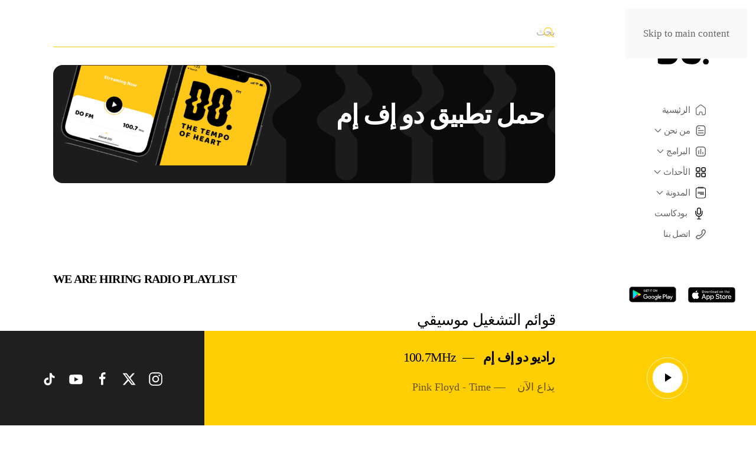

--- FILE ---
content_type: text/html; charset=UTF-8
request_url: http://dofm.ly/joinplaylist/
body_size: 23107
content:
<!DOCTYPE html>
<html dir="rtl" lang="ar" prefix="og: https://ogp.me/ns#">
    <head>
        <meta charset="UTF-8">
        <meta name="viewport" content="width=device-width, initial-scale=1">
        <link rel="icon" href="/gahabuv/uploads/2021/01/fav-icon.png" sizes="any">
                <link rel="apple-touch-icon" href="/gahabuv/uploads/2021/01/fav-icon.png">
                <link rel="alternate" hreflang="ar" href="https://dofm.ly/joinplaylist/" />
<link rel="alternate" hreflang="x-default" href="https://dofm.ly/joinplaylist/" />
<link rel="preload" href="http://dofm.ly/gahabuv/plugins/rate-my-post/public/css/fonts/ratemypost.ttf" type="font/ttf" as="font" crossorigin="anonymous">
<!-- تحسين محرك البحث بواسطة رانك ماث - https://rankmath.com/ -->
<title>WE ARE HIRING RADIO PLAYLIST - راديو دو إف إم</title>
<meta name="description" content="WE ARE HIRING RADIO PLAYLIST قوائم التشغيل موسيقي  تنسيق تشغيل الأغاني والمحتوى الموسيقي بما يتماشى مع جدول البرامج المحدد، والحفاظ على تدفق الموسيقى بسلاسة"/>
<meta name="robots" content="index, follow, max-snippet:-1, max-video-preview:-1, max-image-preview:large"/>

<meta property="og:locale" content="ar_AR" />
<meta property="og:type" content="article" />
<meta property="og:title" content="WE ARE HIRING RADIO PLAYLIST - راديو دو إف إم" />
<meta property="og:description" content="WE ARE HIRING RADIO PLAYLIST قوائم التشغيل موسيقي  تنسيق تشغيل الأغاني والمحتوى الموسيقي بما يتماشى مع جدول البرامج المحدد، والحفاظ على تدفق الموسيقى بسلاسة" />
<meta property="og:url" content="https://dofm.ly/joinplaylist/" />
<meta property="og:site_name" content="راديو دو إف إم" />
<meta property="og:updated_time" content="2024-06-09T21:00:21+02:00" />
<meta property="article:published_time" content="2022-01-10T15:54:08+02:00" />
<meta property="article:modified_time" content="2024-06-09T21:00:21+02:00" />
<meta name="twitter:card" content="summary_large_image" />
<meta name="twitter:title" content="WE ARE HIRING RADIO PLAYLIST - راديو دو إف إم" />
<meta name="twitter:description" content="WE ARE HIRING RADIO PLAYLIST قوائم التشغيل موسيقي  تنسيق تشغيل الأغاني والمحتوى الموسيقي بما يتماشى مع جدول البرامج المحدد، والحفاظ على تدفق الموسيقى بسلاسة" />
<meta name="twitter:label1" content="مدة القراءة" />
<meta name="twitter:data1" content="أقل من دقيقة" />
<script type="application/ld+json" class="rank-math-schema">{"@context":"https://schema.org","@graph":[{"@type":["Organization","Person"],"@id":"https://dofm.ly/#person","name":"\u0631\u0627\u062f\u064a\u0648 \u062f\u0648 \u0625\u0641 \u0625\u0645","url":"https://dofm.ly"},{"@type":"WebSite","@id":"https://dofm.ly/#website","url":"https://dofm.ly","name":"\u0631\u0627\u062f\u064a\u0648 \u062f\u0648 \u0625\u0641 \u0625\u0645","publisher":{"@id":"https://dofm.ly/#person"},"inLanguage":"ar"},{"@type":"WebPage","@id":"https://dofm.ly/joinplaylist/#webpage","url":"https://dofm.ly/joinplaylist/","name":"WE ARE HIRING RADIO PLAYLIST - \u0631\u0627\u062f\u064a\u0648 \u062f\u0648 \u0625\u0641 \u0625\u0645","datePublished":"2022-01-10T15:54:08+02:00","dateModified":"2024-06-09T21:00:21+02:00","isPartOf":{"@id":"https://dofm.ly/#website"},"inLanguage":"ar"},{"@type":"Person","@id":"https://dofm.ly/qocanah/monther_elsharef/","name":"monther_elsharef","url":"https://dofm.ly/qocanah/monther_elsharef/","image":{"@type":"ImageObject","@id":"https://secure.gravatar.com/avatar/fc037367a303e3cdfff5cc1ccb90493c67f0f113475fc657323180e4d32166ee?s=96&amp;d=mm&amp;r=g","url":"https://secure.gravatar.com/avatar/fc037367a303e3cdfff5cc1ccb90493c67f0f113475fc657323180e4d32166ee?s=96&amp;d=mm&amp;r=g","caption":"monther_elsharef","inLanguage":"ar"}},{"@type":"Article","headline":"WE ARE HIRING RADIO PLAYLIST - \u0631\u0627\u062f\u064a\u0648 \u062f\u0648 \u0625\u0641 \u0625\u0645","datePublished":"2022-01-10T15:54:08+02:00","dateModified":"2024-06-09T21:00:21+02:00","author":{"@id":"https://dofm.ly/qocanah/monther_elsharef/","name":"monther_elsharef"},"publisher":{"@id":"https://dofm.ly/#person"},"description":"WE ARE HIRING RADIO PLAYLIST \u0642\u0648\u0627\u0626\u0645 \u0627\u0644\u062a\u0634\u063a\u064a\u0644 \u0645\u0648\u0633\u064a\u0642\u064a\u00a0 \u062a\u0646\u0633\u064a\u0642 \u062a\u0634\u063a\u064a\u0644 \u0627\u0644\u0623\u063a\u0627\u0646\u064a \u0648\u0627\u0644\u0645\u062d\u062a\u0648\u0649 \u0627\u0644\u0645\u0648\u0633\u064a\u0642\u064a \u0628\u0645\u0627 \u064a\u062a\u0645\u0627\u0634\u0649 \u0645\u0639 \u062c\u062f\u0648\u0644 \u0627\u0644\u0628\u0631\u0627\u0645\u062c \u0627\u0644\u0645\u062d\u062f\u062f\u060c \u0648\u0627\u0644\u062d\u0641\u0627\u0638 \u0639\u0644\u0649 \u062a\u062f\u0641\u0642 \u0627\u0644\u0645\u0648\u0633\u064a\u0642\u0649 \u0628\u0633\u0644\u0627\u0633\u0629","name":"WE ARE HIRING RADIO PLAYLIST - \u0631\u0627\u062f\u064a\u0648 \u062f\u0648 \u0625\u0641 \u0625\u0645","@id":"https://dofm.ly/joinplaylist/#richSnippet","isPartOf":{"@id":"https://dofm.ly/joinplaylist/#webpage"},"inLanguage":"ar","mainEntityOfPage":{"@id":"https://dofm.ly/joinplaylist/#webpage"}}]}</script>
<!-- /إضافة تحسين محركات البحث لووردبريس Rank Math -->

<link rel="alternate" title="oEmbed (JSON)" type="application/json+oembed" href="https://dofm.ly/wp-json/oembed/1.0/embed?url=https%3A%2F%2Fdofm.ly%2Fjoinplaylist%2F" />
<link rel="alternate" title="oEmbed (XML)" type="text/xml+oembed" href="https://dofm.ly/wp-json/oembed/1.0/embed?url=https%3A%2F%2Fdofm.ly%2Fjoinplaylist%2F&#038;format=xml" />
<link data-minify="1" rel='stylesheet' id='formidable-css' href='https://dofm.ly/gahabuv/cache/background-css/1/dofm.ly/wp-content/cache/min/1/wp-content/plugins/formidable/css/formidableforms.css?ver=1754902174&wpr_t=1768703059' media='all' />
<link rel='stylesheet' id='wp-block-library-rtl-css' href='http://dofm.ly/divusub/css/dist/block-library/style-rtl.min.css' media='all' />
<style id='global-styles-inline-css'>
:root{--wp--preset--aspect-ratio--square: 1;--wp--preset--aspect-ratio--4-3: 4/3;--wp--preset--aspect-ratio--3-4: 3/4;--wp--preset--aspect-ratio--3-2: 3/2;--wp--preset--aspect-ratio--2-3: 2/3;--wp--preset--aspect-ratio--16-9: 16/9;--wp--preset--aspect-ratio--9-16: 9/16;--wp--preset--color--black: #000000;--wp--preset--color--cyan-bluish-gray: #abb8c3;--wp--preset--color--white: #ffffff;--wp--preset--color--pale-pink: #f78da7;--wp--preset--color--vivid-red: #cf2e2e;--wp--preset--color--luminous-vivid-orange: #ff6900;--wp--preset--color--luminous-vivid-amber: #fcb900;--wp--preset--color--light-green-cyan: #7bdcb5;--wp--preset--color--vivid-green-cyan: #00d084;--wp--preset--color--pale-cyan-blue: #8ed1fc;--wp--preset--color--vivid-cyan-blue: #0693e3;--wp--preset--color--vivid-purple: #9b51e0;--wp--preset--gradient--vivid-cyan-blue-to-vivid-purple: linear-gradient(135deg,rgb(6,147,227) 0%,rgb(155,81,224) 100%);--wp--preset--gradient--light-green-cyan-to-vivid-green-cyan: linear-gradient(135deg,rgb(122,220,180) 0%,rgb(0,208,130) 100%);--wp--preset--gradient--luminous-vivid-amber-to-luminous-vivid-orange: linear-gradient(135deg,rgb(252,185,0) 0%,rgb(255,105,0) 100%);--wp--preset--gradient--luminous-vivid-orange-to-vivid-red: linear-gradient(135deg,rgb(255,105,0) 0%,rgb(207,46,46) 100%);--wp--preset--gradient--very-light-gray-to-cyan-bluish-gray: linear-gradient(135deg,rgb(238,238,238) 0%,rgb(169,184,195) 100%);--wp--preset--gradient--cool-to-warm-spectrum: linear-gradient(135deg,rgb(74,234,220) 0%,rgb(151,120,209) 20%,rgb(207,42,186) 40%,rgb(238,44,130) 60%,rgb(251,105,98) 80%,rgb(254,248,76) 100%);--wp--preset--gradient--blush-light-purple: linear-gradient(135deg,rgb(255,206,236) 0%,rgb(152,150,240) 100%);--wp--preset--gradient--blush-bordeaux: linear-gradient(135deg,rgb(254,205,165) 0%,rgb(254,45,45) 50%,rgb(107,0,62) 100%);--wp--preset--gradient--luminous-dusk: linear-gradient(135deg,rgb(255,203,112) 0%,rgb(199,81,192) 50%,rgb(65,88,208) 100%);--wp--preset--gradient--pale-ocean: linear-gradient(135deg,rgb(255,245,203) 0%,rgb(182,227,212) 50%,rgb(51,167,181) 100%);--wp--preset--gradient--electric-grass: linear-gradient(135deg,rgb(202,248,128) 0%,rgb(113,206,126) 100%);--wp--preset--gradient--midnight: linear-gradient(135deg,rgb(2,3,129) 0%,rgb(40,116,252) 100%);--wp--preset--font-size--small: 13px;--wp--preset--font-size--medium: 20px;--wp--preset--font-size--large: 36px;--wp--preset--font-size--x-large: 42px;--wp--preset--spacing--20: 0.44rem;--wp--preset--spacing--30: 0.67rem;--wp--preset--spacing--40: 1rem;--wp--preset--spacing--50: 1.5rem;--wp--preset--spacing--60: 2.25rem;--wp--preset--spacing--70: 3.38rem;--wp--preset--spacing--80: 5.06rem;--wp--preset--shadow--natural: 6px 6px 9px rgba(0, 0, 0, 0.2);--wp--preset--shadow--deep: 12px 12px 50px rgba(0, 0, 0, 0.4);--wp--preset--shadow--sharp: 6px 6px 0px rgba(0, 0, 0, 0.2);--wp--preset--shadow--outlined: 6px 6px 0px -3px rgb(255, 255, 255), 6px 6px rgb(0, 0, 0);--wp--preset--shadow--crisp: 6px 6px 0px rgb(0, 0, 0);}:where(.is-layout-flex){gap: 0.5em;}:where(.is-layout-grid){gap: 0.5em;}body .is-layout-flex{display: flex;}.is-layout-flex{flex-wrap: wrap;align-items: center;}.is-layout-flex > :is(*, div){margin: 0;}body .is-layout-grid{display: grid;}.is-layout-grid > :is(*, div){margin: 0;}:where(.wp-block-columns.is-layout-flex){gap: 2em;}:where(.wp-block-columns.is-layout-grid){gap: 2em;}:where(.wp-block-post-template.is-layout-flex){gap: 1.25em;}:where(.wp-block-post-template.is-layout-grid){gap: 1.25em;}.has-black-color{color: var(--wp--preset--color--black) !important;}.has-cyan-bluish-gray-color{color: var(--wp--preset--color--cyan-bluish-gray) !important;}.has-white-color{color: var(--wp--preset--color--white) !important;}.has-pale-pink-color{color: var(--wp--preset--color--pale-pink) !important;}.has-vivid-red-color{color: var(--wp--preset--color--vivid-red) !important;}.has-luminous-vivid-orange-color{color: var(--wp--preset--color--luminous-vivid-orange) !important;}.has-luminous-vivid-amber-color{color: var(--wp--preset--color--luminous-vivid-amber) !important;}.has-light-green-cyan-color{color: var(--wp--preset--color--light-green-cyan) !important;}.has-vivid-green-cyan-color{color: var(--wp--preset--color--vivid-green-cyan) !important;}.has-pale-cyan-blue-color{color: var(--wp--preset--color--pale-cyan-blue) !important;}.has-vivid-cyan-blue-color{color: var(--wp--preset--color--vivid-cyan-blue) !important;}.has-vivid-purple-color{color: var(--wp--preset--color--vivid-purple) !important;}.has-black-background-color{background-color: var(--wp--preset--color--black) !important;}.has-cyan-bluish-gray-background-color{background-color: var(--wp--preset--color--cyan-bluish-gray) !important;}.has-white-background-color{background-color: var(--wp--preset--color--white) !important;}.has-pale-pink-background-color{background-color: var(--wp--preset--color--pale-pink) !important;}.has-vivid-red-background-color{background-color: var(--wp--preset--color--vivid-red) !important;}.has-luminous-vivid-orange-background-color{background-color: var(--wp--preset--color--luminous-vivid-orange) !important;}.has-luminous-vivid-amber-background-color{background-color: var(--wp--preset--color--luminous-vivid-amber) !important;}.has-light-green-cyan-background-color{background-color: var(--wp--preset--color--light-green-cyan) !important;}.has-vivid-green-cyan-background-color{background-color: var(--wp--preset--color--vivid-green-cyan) !important;}.has-pale-cyan-blue-background-color{background-color: var(--wp--preset--color--pale-cyan-blue) !important;}.has-vivid-cyan-blue-background-color{background-color: var(--wp--preset--color--vivid-cyan-blue) !important;}.has-vivid-purple-background-color{background-color: var(--wp--preset--color--vivid-purple) !important;}.has-black-border-color{border-color: var(--wp--preset--color--black) !important;}.has-cyan-bluish-gray-border-color{border-color: var(--wp--preset--color--cyan-bluish-gray) !important;}.has-white-border-color{border-color: var(--wp--preset--color--white) !important;}.has-pale-pink-border-color{border-color: var(--wp--preset--color--pale-pink) !important;}.has-vivid-red-border-color{border-color: var(--wp--preset--color--vivid-red) !important;}.has-luminous-vivid-orange-border-color{border-color: var(--wp--preset--color--luminous-vivid-orange) !important;}.has-luminous-vivid-amber-border-color{border-color: var(--wp--preset--color--luminous-vivid-amber) !important;}.has-light-green-cyan-border-color{border-color: var(--wp--preset--color--light-green-cyan) !important;}.has-vivid-green-cyan-border-color{border-color: var(--wp--preset--color--vivid-green-cyan) !important;}.has-pale-cyan-blue-border-color{border-color: var(--wp--preset--color--pale-cyan-blue) !important;}.has-vivid-cyan-blue-border-color{border-color: var(--wp--preset--color--vivid-cyan-blue) !important;}.has-vivid-purple-border-color{border-color: var(--wp--preset--color--vivid-purple) !important;}.has-vivid-cyan-blue-to-vivid-purple-gradient-background{background: var(--wp--preset--gradient--vivid-cyan-blue-to-vivid-purple) !important;}.has-light-green-cyan-to-vivid-green-cyan-gradient-background{background: var(--wp--preset--gradient--light-green-cyan-to-vivid-green-cyan) !important;}.has-luminous-vivid-amber-to-luminous-vivid-orange-gradient-background{background: var(--wp--preset--gradient--luminous-vivid-amber-to-luminous-vivid-orange) !important;}.has-luminous-vivid-orange-to-vivid-red-gradient-background{background: var(--wp--preset--gradient--luminous-vivid-orange-to-vivid-red) !important;}.has-very-light-gray-to-cyan-bluish-gray-gradient-background{background: var(--wp--preset--gradient--very-light-gray-to-cyan-bluish-gray) !important;}.has-cool-to-warm-spectrum-gradient-background{background: var(--wp--preset--gradient--cool-to-warm-spectrum) !important;}.has-blush-light-purple-gradient-background{background: var(--wp--preset--gradient--blush-light-purple) !important;}.has-blush-bordeaux-gradient-background{background: var(--wp--preset--gradient--blush-bordeaux) !important;}.has-luminous-dusk-gradient-background{background: var(--wp--preset--gradient--luminous-dusk) !important;}.has-pale-ocean-gradient-background{background: var(--wp--preset--gradient--pale-ocean) !important;}.has-electric-grass-gradient-background{background: var(--wp--preset--gradient--electric-grass) !important;}.has-midnight-gradient-background{background: var(--wp--preset--gradient--midnight) !important;}.has-small-font-size{font-size: var(--wp--preset--font-size--small) !important;}.has-medium-font-size{font-size: var(--wp--preset--font-size--medium) !important;}.has-large-font-size{font-size: var(--wp--preset--font-size--large) !important;}.has-x-large-font-size{font-size: var(--wp--preset--font-size--x-large) !important;}
/*# sourceURL=global-styles-inline-css */
</style>

<style id='classic-theme-styles-inline-css'>
/*! This file is auto-generated */
.wp-block-button__link{color:#fff;background-color:#32373c;border-radius:9999px;box-shadow:none;text-decoration:none;padding:calc(.667em + 2px) calc(1.333em + 2px);font-size:1.125em}.wp-block-file__button{background:#32373c;color:#fff;text-decoration:none}
/*# sourceURL=/wp-includes/css/classic-themes.min.css */
</style>
<link data-minify="1" rel='stylesheet' id='rate-my-post-css' href='https://dofm.ly/gahabuv/cache/min/1/wp-content/plugins/rate-my-post/public/css/rate-my-post.min.css?ver=1754902174' media='all' />
<style id='rate-my-post-inline-css'>
.rmp-widgets-container.rmp-wp-plugin.rmp-main-container {  text-align:right;}.rmp-rating-widget .rmp-icon--processing-rating {color: #fec615;  -webkit-background-clip: initial;  -webkit-text-fill-color: initial;  background: transparent;}.rmp-widgets-container.rmp-wp-plugin.rmp-main-container .rmp-heading--title {  font-size: 20px;} .rmp-widgets-container p {  font-size: 17px;}.rmp-social-widget .rmp-icon--social {  font-size: 25px;  padding: 16px;  width: 58px;}.rmp-rating-widget .rmp-icon--ratings {  font-size: 25px;}
.rmp-widgets-container.rmp-wp-plugin.rmp-main-container {  text-align:right;}.rmp-rating-widget .rmp-icon--processing-rating {color: #fec615;  -webkit-background-clip: initial;  -webkit-text-fill-color: initial;  background: transparent;}.rmp-widgets-container.rmp-wp-plugin.rmp-main-container .rmp-heading--title {  font-size: 20px;} .rmp-widgets-container p {  font-size: 17px;}.rmp-social-widget .rmp-icon--social {  font-size: 25px;  padding: 16px;  width: 58px;}.rmp-rating-widget .rmp-icon--ratings {  font-size: 25px;}
/*# sourceURL=rate-my-post-inline-css */
</style>
<link data-minify="1" href="https://dofm.ly/gahabuv/cache/min/1/wp-content/themes/yootheme-child/css/theme.1.rtl.css?ver=1754902174" rel="stylesheet">
<link data-minify="1" href="https://dofm.ly/gahabuv/cache/background-css/1/dofm.ly/wp-content/cache/min/1/wp-content/themes/yootheme-child/css/custom.css?ver=1754902174&wpr_t=1768703059" rel="stylesheet">
<script src="http://dofm.ly/divusub/js/jquery/jquery.min.js" id="jquery-core-js"></script>
<script src="http://dofm.ly/divusub/js/jquery/jquery-migrate.min.js" id="jquery-migrate-js"></script>
<script id="currentsong-ajax-equest-js-extra">
var ajax_object = {"ajax_url":"https://dofm.ly/pijomam/admin-ajax.php","we_value":"1234"};
//# sourceURL=currentsong-ajax-equest-js-extra
</script>
<script data-minify="1" src="https://dofm.ly/gahabuv/cache/min/1/wp-content/themes/yootheme-child/js/currentsong.js?ver=1754902174" id="currentsong-ajax-equest-js" data-rocket-defer defer></script>
<link rel='shortlink' href='https://dofm.ly/?p=4421' />

<script>document.documentElement.className += " js";</script>
	<style>img#wpstats{display:none}</style>
			<script data-minify="1" class="no-import" src="https://dofm.ly/gahabuv/cache/min/1/npm/topbar@1.0.1/topbar.min.js?ver=1754902174" data-rocket-defer defer></script>
	<script data-minify="1" class="no-import" src="https://dofm.ly/gahabuv/cache/min/1/npm/pjax@0.2.8/pjax.min.js?ver=1754902175" data-rocket-defer defer></script>
	
	
	<script>
		/****** video ******/
function audioPlay() {
	const playerEl = document.getElementById("player");
	if (playerEl.paused) {
    	playerEl.load();
   		playerEl.play();
	} else {
    	playerEl.pause();
	}
}
	</script>
<style>.recentcomments a{display:inline !important;padding:0 !important;margin:0 !important;}</style><script src="http://dofm.ly/gahabuv/themes/yootheme/vendor/assets/uikit/dist/js/uikit.min.js?ver=4.5.31"></script>
<script src="http://dofm.ly/gahabuv/themes/yootheme/vendor/assets/uikit/dist/js/uikit-icons-yard.min.js?ver=4.5.31" data-rocket-defer defer></script>
<script data-minify="1" src="https://dofm.ly/gahabuv/cache/min/1/wp-content/themes/yootheme/js/theme.js?ver=1754902175" data-rocket-defer defer></script>
<script>window.yootheme ||= {}; var $theme = yootheme.theme = {"i18n":{"close":{"label":"\u0625\u063a\u0644\u0627\u0642","0":"yootheme"},"totop":{"label":"Back to top","0":"yootheme"},"marker":{"label":"Open","0":"yootheme"},"navbarToggleIcon":{"label":"\u0641\u062a\u062d \u0627\u0644\u0642\u0627\u0626\u0645\u0629","0":"yootheme"},"paginationPrevious":{"label":"\u0627\u0644\u0635\u0641\u062d\u0629 \u0627\u0644\u0633\u0627\u0628\u0642\u0629","0":"yootheme"},"paginationNext":{"label":"\u0627\u0644\u0635\u0641\u062d\u0629 \u0627\u0644\u062a\u0627\u0644\u064a\u0629","0":"yootheme"},"searchIcon":{"toggle":"Open Search","submit":"Submit Search"},"slider":{"next":"Next slide","previous":"Previous slide","slideX":"Slide %s","slideLabel":"%s of %s"},"slideshow":{"next":"Next slide","previous":"Previous slide","slideX":"Slide %s","slideLabel":"%s of %s"},"lightboxPanel":{"next":"Next slide","previous":"Previous slide","slideLabel":"%s of %s","close":"Close"}}};</script>
<script data-minify="1" src="https://dofm.ly/gahabuv/cache/min/1/wp-content/themes/yootheme-child/js/custom.js?ver=1754902175" data-rocket-defer defer></script>
<script>document.addEventListener("DOMContentLoaded", function () {
  // Function to check if results are present
  function checkFilterResults() {
    const filterResults = document.querySelector(".filter-results");
    const errorMsg = document.querySelector(".error-msg");

    if (!errorMsg) return;

    if (!filterResults || !filterResults.innerHTML.trim()) {
      errorMsg.style.display = "block";
    } else {
      errorMsg.style.display = "none";
    }
  }

  // Initial check
  checkFilterResults();

  // Search & Filter Pro v3 integration for multiple queries
  const queryIds = [1, 2]; // Array of query IDs, add all the IDs of queries on your site
  queryIds.forEach(function (queryId) {
    const query = window.searchAndFilter.frontend.queries.get(queryId);

    if (query && query.getAttribute("resultsDynamicUpdate") === "yes") {
      query.on("get-results/finish", function () {
        checkFilterResults(); // Re-check results after update
      });
    }
  });
});</script><noscript><style id="rocket-lazyload-nojs-css">.rll-youtube-player, [data-lazy-src]{display:none !important;}</style></noscript>    <link data-minify="1" rel='stylesheet' id='jquery-theme-css' href='https://dofm.ly/gahabuv/cache/background-css/1/dofm.ly/wp-content/cache/min/1/wp-content/plugins/formidable-pro/css/ui-lightness/jquery-ui.css?ver=1754902256&wpr_t=1768703059' media='all' />
<style id="wpr-lazyload-bg-container"></style><style id="wpr-lazyload-bg-exclusion"></style>
<noscript>
<style id="wpr-lazyload-bg-nostyle">.frm-loading-img{--wpr-bg-6b32a307-11ed-4048-9d27-6cd097f13a2b: url('https://dofm.ly/gahabuv/plugins/formidable/images/ajax_loader.gif');}select.frm_loading_lookup{--wpr-bg-c261de54-976a-4863-8ee0-bdf16f45453c: url('https://dofm.ly/gahabuv/plugins/formidable/images/ajax_loader.gif');}.with_frm_style .iti__flag{--wpr-bg-78e8e3d7-1fce-47ab-b9c7-20e7c5d68389: url('https://dofm.ly/dofm.ly/gahabuv/plugins/formidable-pro/images/intl-tel-input/flags.png?1');}.with_frm_style .iti__flag{--wpr-bg-0b23af08-da22-43b0-902d-eea213c1509f: url('https://dofm.ly/dofm.ly/gahabuv/plugins/formidable-pro/images/intl-tel-input/flags@2x.png?1');}.with_frm_style .iti__globe{--wpr-bg-86a55f9a-db19-4225-a60f-55289a0b1322: url('https://dofm.ly/dofm.ly/gahabuv/plugins/formidable-pro/images/intl-tel-input/globe.png');}.with_frm_style .iti__globe{--wpr-bg-a31a2e1a-cb6e-48a9-915d-73fdf474e804: url('https://dofm.ly/dofm.ly/gahabuv/plugins/formidable-pro/images/intl-tel-input/globe@2x.png');}.uk-select:not([multiple]):not([size]){--wpr-bg-9a8624a7-1c9c-45a0-8188-674c6958ac0c: url('https://dofm.ly/dofm.ly/gahabuv/uploads/2021/01/Arrow-Right-Circle-7.svg');}.ui-widget-content{--wpr-bg-b067bca4-77eb-4aa0-a4a1-f6d4324d58f8: url('https://dofm.ly/gahabuv/plugins/formidable-pro/css/ui-lightness/images/ui-bg_highlight-soft_100_eeeeee_1x100.png');}.ui-widget-header{--wpr-bg-51aca090-9873-467d-b37a-12b8cbaa5fa8: url('https://dofm.ly/gahabuv/plugins/formidable-pro/css/ui-lightness/images/ui-bg_gloss-wave_35_f6a828_500x100.png');}.ui-state-default,.ui-widget-content .ui-state-default{--wpr-bg-cc7cacd2-bec4-46d2-ab03-ab6efa04af96: url('https://dofm.ly/gahabuv/plugins/formidable-pro/css/ui-lightness/images/ui-bg_glass_100_f6f6f6_1x400.png');}.ui-state-hover,.ui-widget-content .ui-state-hover,.ui-state-focus,.ui-widget-content .ui-state-focus{--wpr-bg-0db1140c-a2ec-4822-8c81-02bb88929f72: url('https://dofm.ly/gahabuv/plugins/formidable-pro/css/ui-lightness/images/ui-bg_glass_100_fdf5ce_1x400.png');}.ui-state-active,.ui-widget-content .ui-state-active{--wpr-bg-ff9e3961-c997-4a6b-ba03-9e9044eade52: url('https://dofm.ly/gahabuv/plugins/formidable-pro/css/ui-lightness/images/ui-bg_glass_65_ffffff_1x400.png');}.ui-state-highlight,.ui-widget-content .ui-state-highlight{--wpr-bg-fa6dd6e0-0aaa-4395-a5c6-52c56dec612b: url('https://dofm.ly/gahabuv/plugins/formidable-pro/css/ui-lightness/images/ui-bg_highlight-soft_75_ffe45c_1x100.png');}.ui-state-error,.ui-widget-content .ui-state-error{--wpr-bg-6cf19bc7-8486-449e-9cb9-a097366049fb: url('https://dofm.ly/gahabuv/plugins/formidable-pro/css/ui-lightness/images/ui-bg_diagonals-thick_18_b81900_40x40.png');}.ui-widget-overlay{--wpr-bg-562dc176-1aa0-4f82-902d-5f946e6c9abf: url('https://dofm.ly/gahabuv/plugins/formidable-pro/css/ui-lightness/images/ui-bg_diagonals-thick_20_666666_40x40.png');}.ui-widget-shadow{--wpr-bg-7308cc4e-0b3a-4701-9fa0-6314844abda7: url('https://dofm.ly/gahabuv/plugins/formidable-pro/css/ui-lightness/images/ui-bg_flat_10_000000_40x100.png');}.ui-icon{--wpr-bg-42e1a89a-297d-4bdb-936d-cdc1bdbdc491: url('https://dofm.ly/gahabuv/plugins/formidable-pro/css/ui-lightness/images/ui-icons_222222_256x240.png');}.ui-widget-content .ui-icon{--wpr-bg-3e46840e-062c-4c25-ab7f-48f5404d7039: url('https://dofm.ly/gahabuv/plugins/formidable-pro/css/ui-lightness/images/ui-icons_222222_256x240.png');}.ui-widget-header .ui-icon{--wpr-bg-ad12ba9d-821e-4084-bb75-67fe1f614af7: url('https://dofm.ly/gahabuv/plugins/formidable-pro/css/ui-lightness/images/ui-icons_ffffff_256x240.png');}.ui-state-default .ui-icon{--wpr-bg-0d5977f6-401e-4004-a7b2-bed98f9afbbb: url('https://dofm.ly/gahabuv/plugins/formidable-pro/css/ui-lightness/images/ui-icons_ef8c08_256x240.png');}.ui-state-hover .ui-icon,.ui-state-focus .ui-icon{--wpr-bg-593f2a42-6397-4ac9-8741-742ed4e549d1: url('https://dofm.ly/gahabuv/plugins/formidable-pro/css/ui-lightness/images/ui-icons_ef8c08_256x240.png');}.ui-state-active .ui-icon{--wpr-bg-0ab78d32-a39b-408e-9f94-9de21ddf1bc7: url('https://dofm.ly/gahabuv/plugins/formidable-pro/css/ui-lightness/images/ui-icons_ef8c08_256x240.png');}.ui-state-highlight .ui-icon{--wpr-bg-9e011438-cdc0-4ff6-ae6c-82bd08856e87: url('https://dofm.ly/gahabuv/plugins/formidable-pro/css/ui-lightness/images/ui-icons_228ef1_256x240.png');}.ui-state-error .ui-icon,.ui-state-error-text .ui-icon{--wpr-bg-806a12be-3aea-4424-885e-6bc1086793c2: url('https://dofm.ly/gahabuv/plugins/formidable-pro/css/ui-lightness/images/ui-icons_ffd27a_256x240.png');}</style>
</noscript>
<script type="application/javascript">const rocket_pairs = [{"selector":".frm-loading-img","style":".frm-loading-img{--wpr-bg-6b32a307-11ed-4048-9d27-6cd097f13a2b: url('https:\/\/dofm.ly\/gahabuv\/plugins\/formidable\/images\/ajax_loader.gif');}","hash":"6b32a307-11ed-4048-9d27-6cd097f13a2b","url":"https:\/\/dofm.ly\/gahabuv\/plugins\/formidable\/images\/ajax_loader.gif"},{"selector":"select.frm_loading_lookup","style":"select.frm_loading_lookup{--wpr-bg-c261de54-976a-4863-8ee0-bdf16f45453c: url('https:\/\/dofm.ly\/gahabuv\/plugins\/formidable\/images\/ajax_loader.gif');}","hash":"c261de54-976a-4863-8ee0-bdf16f45453c","url":"https:\/\/dofm.ly\/gahabuv\/plugins\/formidable\/images\/ajax_loader.gif"},{"selector":".with_frm_style .iti__flag","style":".with_frm_style .iti__flag{--wpr-bg-78e8e3d7-1fce-47ab-b9c7-20e7c5d68389: url('https:\/\/dofm.ly\/dofm.ly\/gahabuv\/plugins\/formidable-pro\/images\/intl-tel-input\/flags.png?1');}","hash":"78e8e3d7-1fce-47ab-b9c7-20e7c5d68389","url":"https:\/\/dofm.ly\/dofm.ly\/gahabuv\/plugins\/formidable-pro\/images\/intl-tel-input\/flags.png?1"},{"selector":".with_frm_style .iti__flag","style":".with_frm_style .iti__flag{--wpr-bg-0b23af08-da22-43b0-902d-eea213c1509f: url('https:\/\/dofm.ly\/dofm.ly\/gahabuv\/plugins\/formidable-pro\/images\/intl-tel-input\/flags@2x.png?1');}","hash":"0b23af08-da22-43b0-902d-eea213c1509f","url":"https:\/\/dofm.ly\/dofm.ly\/gahabuv\/plugins\/formidable-pro\/images\/intl-tel-input\/flags@2x.png?1"},{"selector":".with_frm_style .iti__globe","style":".with_frm_style .iti__globe{--wpr-bg-86a55f9a-db19-4225-a60f-55289a0b1322: url('https:\/\/dofm.ly\/dofm.ly\/gahabuv\/plugins\/formidable-pro\/images\/intl-tel-input\/globe.png');}","hash":"86a55f9a-db19-4225-a60f-55289a0b1322","url":"https:\/\/dofm.ly\/dofm.ly\/gahabuv\/plugins\/formidable-pro\/images\/intl-tel-input\/globe.png"},{"selector":".with_frm_style .iti__globe","style":".with_frm_style .iti__globe{--wpr-bg-a31a2e1a-cb6e-48a9-915d-73fdf474e804: url('https:\/\/dofm.ly\/dofm.ly\/gahabuv\/plugins\/formidable-pro\/images\/intl-tel-input\/globe@2x.png');}","hash":"a31a2e1a-cb6e-48a9-915d-73fdf474e804","url":"https:\/\/dofm.ly\/dofm.ly\/gahabuv\/plugins\/formidable-pro\/images\/intl-tel-input\/globe@2x.png"},{"selector":".uk-select:not([multiple]):not([size])","style":".uk-select:not([multiple]):not([size]){--wpr-bg-9a8624a7-1c9c-45a0-8188-674c6958ac0c: url('https:\/\/dofm.ly\/dofm.ly\/gahabuv\/uploads\/2021\/01\/Arrow-Right-Circle-7.svg');}","hash":"9a8624a7-1c9c-45a0-8188-674c6958ac0c","url":"https:\/\/dofm.ly\/dofm.ly\/gahabuv\/uploads\/2021\/01\/Arrow-Right-Circle-7.svg"},{"selector":".ui-widget-content","style":".ui-widget-content{--wpr-bg-b067bca4-77eb-4aa0-a4a1-f6d4324d58f8: url('https:\/\/dofm.ly\/gahabuv\/plugins\/formidable-pro\/css\/ui-lightness\/images\/ui-bg_highlight-soft_100_eeeeee_1x100.png');}","hash":"b067bca4-77eb-4aa0-a4a1-f6d4324d58f8","url":"https:\/\/dofm.ly\/gahabuv\/plugins\/formidable-pro\/css\/ui-lightness\/images\/ui-bg_highlight-soft_100_eeeeee_1x100.png"},{"selector":".ui-widget-header","style":".ui-widget-header{--wpr-bg-51aca090-9873-467d-b37a-12b8cbaa5fa8: url('https:\/\/dofm.ly\/gahabuv\/plugins\/formidable-pro\/css\/ui-lightness\/images\/ui-bg_gloss-wave_35_f6a828_500x100.png');}","hash":"51aca090-9873-467d-b37a-12b8cbaa5fa8","url":"https:\/\/dofm.ly\/gahabuv\/plugins\/formidable-pro\/css\/ui-lightness\/images\/ui-bg_gloss-wave_35_f6a828_500x100.png"},{"selector":".ui-state-default,.ui-widget-content .ui-state-default","style":".ui-state-default,.ui-widget-content .ui-state-default{--wpr-bg-cc7cacd2-bec4-46d2-ab03-ab6efa04af96: url('https:\/\/dofm.ly\/gahabuv\/plugins\/formidable-pro\/css\/ui-lightness\/images\/ui-bg_glass_100_f6f6f6_1x400.png');}","hash":"cc7cacd2-bec4-46d2-ab03-ab6efa04af96","url":"https:\/\/dofm.ly\/gahabuv\/plugins\/formidable-pro\/css\/ui-lightness\/images\/ui-bg_glass_100_f6f6f6_1x400.png"},{"selector":".ui-state-hover,.ui-widget-content .ui-state-hover,.ui-state-focus,.ui-widget-content .ui-state-focus","style":".ui-state-hover,.ui-widget-content .ui-state-hover,.ui-state-focus,.ui-widget-content .ui-state-focus{--wpr-bg-0db1140c-a2ec-4822-8c81-02bb88929f72: url('https:\/\/dofm.ly\/gahabuv\/plugins\/formidable-pro\/css\/ui-lightness\/images\/ui-bg_glass_100_fdf5ce_1x400.png');}","hash":"0db1140c-a2ec-4822-8c81-02bb88929f72","url":"https:\/\/dofm.ly\/gahabuv\/plugins\/formidable-pro\/css\/ui-lightness\/images\/ui-bg_glass_100_fdf5ce_1x400.png"},{"selector":".ui-state-active,.ui-widget-content .ui-state-active","style":".ui-state-active,.ui-widget-content .ui-state-active{--wpr-bg-ff9e3961-c997-4a6b-ba03-9e9044eade52: url('https:\/\/dofm.ly\/gahabuv\/plugins\/formidable-pro\/css\/ui-lightness\/images\/ui-bg_glass_65_ffffff_1x400.png');}","hash":"ff9e3961-c997-4a6b-ba03-9e9044eade52","url":"https:\/\/dofm.ly\/gahabuv\/plugins\/formidable-pro\/css\/ui-lightness\/images\/ui-bg_glass_65_ffffff_1x400.png"},{"selector":".ui-state-highlight,.ui-widget-content .ui-state-highlight","style":".ui-state-highlight,.ui-widget-content .ui-state-highlight{--wpr-bg-fa6dd6e0-0aaa-4395-a5c6-52c56dec612b: url('https:\/\/dofm.ly\/gahabuv\/plugins\/formidable-pro\/css\/ui-lightness\/images\/ui-bg_highlight-soft_75_ffe45c_1x100.png');}","hash":"fa6dd6e0-0aaa-4395-a5c6-52c56dec612b","url":"https:\/\/dofm.ly\/gahabuv\/plugins\/formidable-pro\/css\/ui-lightness\/images\/ui-bg_highlight-soft_75_ffe45c_1x100.png"},{"selector":".ui-state-error,.ui-widget-content .ui-state-error","style":".ui-state-error,.ui-widget-content .ui-state-error{--wpr-bg-6cf19bc7-8486-449e-9cb9-a097366049fb: url('https:\/\/dofm.ly\/gahabuv\/plugins\/formidable-pro\/css\/ui-lightness\/images\/ui-bg_diagonals-thick_18_b81900_40x40.png');}","hash":"6cf19bc7-8486-449e-9cb9-a097366049fb","url":"https:\/\/dofm.ly\/gahabuv\/plugins\/formidable-pro\/css\/ui-lightness\/images\/ui-bg_diagonals-thick_18_b81900_40x40.png"},{"selector":".ui-widget-overlay","style":".ui-widget-overlay{--wpr-bg-562dc176-1aa0-4f82-902d-5f946e6c9abf: url('https:\/\/dofm.ly\/gahabuv\/plugins\/formidable-pro\/css\/ui-lightness\/images\/ui-bg_diagonals-thick_20_666666_40x40.png');}","hash":"562dc176-1aa0-4f82-902d-5f946e6c9abf","url":"https:\/\/dofm.ly\/gahabuv\/plugins\/formidable-pro\/css\/ui-lightness\/images\/ui-bg_diagonals-thick_20_666666_40x40.png"},{"selector":".ui-widget-shadow","style":".ui-widget-shadow{--wpr-bg-7308cc4e-0b3a-4701-9fa0-6314844abda7: url('https:\/\/dofm.ly\/gahabuv\/plugins\/formidable-pro\/css\/ui-lightness\/images\/ui-bg_flat_10_000000_40x100.png');}","hash":"7308cc4e-0b3a-4701-9fa0-6314844abda7","url":"https:\/\/dofm.ly\/gahabuv\/plugins\/formidable-pro\/css\/ui-lightness\/images\/ui-bg_flat_10_000000_40x100.png"},{"selector":".ui-icon","style":".ui-icon{--wpr-bg-42e1a89a-297d-4bdb-936d-cdc1bdbdc491: url('https:\/\/dofm.ly\/gahabuv\/plugins\/formidable-pro\/css\/ui-lightness\/images\/ui-icons_222222_256x240.png');}","hash":"42e1a89a-297d-4bdb-936d-cdc1bdbdc491","url":"https:\/\/dofm.ly\/gahabuv\/plugins\/formidable-pro\/css\/ui-lightness\/images\/ui-icons_222222_256x240.png"},{"selector":".ui-widget-content .ui-icon","style":".ui-widget-content .ui-icon{--wpr-bg-3e46840e-062c-4c25-ab7f-48f5404d7039: url('https:\/\/dofm.ly\/gahabuv\/plugins\/formidable-pro\/css\/ui-lightness\/images\/ui-icons_222222_256x240.png');}","hash":"3e46840e-062c-4c25-ab7f-48f5404d7039","url":"https:\/\/dofm.ly\/gahabuv\/plugins\/formidable-pro\/css\/ui-lightness\/images\/ui-icons_222222_256x240.png"},{"selector":".ui-widget-header .ui-icon","style":".ui-widget-header .ui-icon{--wpr-bg-ad12ba9d-821e-4084-bb75-67fe1f614af7: url('https:\/\/dofm.ly\/gahabuv\/plugins\/formidable-pro\/css\/ui-lightness\/images\/ui-icons_ffffff_256x240.png');}","hash":"ad12ba9d-821e-4084-bb75-67fe1f614af7","url":"https:\/\/dofm.ly\/gahabuv\/plugins\/formidable-pro\/css\/ui-lightness\/images\/ui-icons_ffffff_256x240.png"},{"selector":".ui-state-default .ui-icon","style":".ui-state-default .ui-icon{--wpr-bg-0d5977f6-401e-4004-a7b2-bed98f9afbbb: url('https:\/\/dofm.ly\/gahabuv\/plugins\/formidable-pro\/css\/ui-lightness\/images\/ui-icons_ef8c08_256x240.png');}","hash":"0d5977f6-401e-4004-a7b2-bed98f9afbbb","url":"https:\/\/dofm.ly\/gahabuv\/plugins\/formidable-pro\/css\/ui-lightness\/images\/ui-icons_ef8c08_256x240.png"},{"selector":".ui-state-hover .ui-icon,.ui-state-focus .ui-icon","style":".ui-state-hover .ui-icon,.ui-state-focus .ui-icon{--wpr-bg-593f2a42-6397-4ac9-8741-742ed4e549d1: url('https:\/\/dofm.ly\/gahabuv\/plugins\/formidable-pro\/css\/ui-lightness\/images\/ui-icons_ef8c08_256x240.png');}","hash":"593f2a42-6397-4ac9-8741-742ed4e549d1","url":"https:\/\/dofm.ly\/gahabuv\/plugins\/formidable-pro\/css\/ui-lightness\/images\/ui-icons_ef8c08_256x240.png"},{"selector":".ui-state-active .ui-icon","style":".ui-state-active .ui-icon{--wpr-bg-0ab78d32-a39b-408e-9f94-9de21ddf1bc7: url('https:\/\/dofm.ly\/gahabuv\/plugins\/formidable-pro\/css\/ui-lightness\/images\/ui-icons_ef8c08_256x240.png');}","hash":"0ab78d32-a39b-408e-9f94-9de21ddf1bc7","url":"https:\/\/dofm.ly\/gahabuv\/plugins\/formidable-pro\/css\/ui-lightness\/images\/ui-icons_ef8c08_256x240.png"},{"selector":".ui-state-highlight .ui-icon","style":".ui-state-highlight .ui-icon{--wpr-bg-9e011438-cdc0-4ff6-ae6c-82bd08856e87: url('https:\/\/dofm.ly\/gahabuv\/plugins\/formidable-pro\/css\/ui-lightness\/images\/ui-icons_228ef1_256x240.png');}","hash":"9e011438-cdc0-4ff6-ae6c-82bd08856e87","url":"https:\/\/dofm.ly\/gahabuv\/plugins\/formidable-pro\/css\/ui-lightness\/images\/ui-icons_228ef1_256x240.png"},{"selector":".ui-state-error .ui-icon,.ui-state-error-text .ui-icon","style":".ui-state-error .ui-icon,.ui-state-error-text .ui-icon{--wpr-bg-806a12be-3aea-4424-885e-6bc1086793c2: url('https:\/\/dofm.ly\/gahabuv\/plugins\/formidable-pro\/css\/ui-lightness\/images\/ui-icons_ffd27a_256x240.png');}","hash":"806a12be-3aea-4424-885e-6bc1086793c2","url":"https:\/\/dofm.ly\/gahabuv\/plugins\/formidable-pro\/css\/ui-lightness\/images\/ui-icons_ffd27a_256x240.png"}]; const rocket_excluded_pairs = [];</script></head>
    <body class="rtl wp-singular page-template-default page page-id-4421 wp-theme-yootheme wp-child-theme-yootheme-child ">

        
        <div data-rocket-location-hash="f16e700f90a200cefc576ea95686d271" class="uk-hidden-visually uk-notification uk-notification-top-left uk-width-auto">
            <div data-rocket-location-hash="a4ebbd40bcd989087f1b4682dad55de7" class="uk-notification-message">
                <a href="#tm-main" class="uk-link-reset">Skip to main content</a>
            </div>
        </div>

        
        
        <div data-rocket-location-hash="9c887d8582b3ecf05a1229bf9ed593ac" class="tm-page">

                        


<header data-rocket-location-hash="f66ad5e5621d08f57fb209f5bb52203c" class="tm-header-mobile uk-hidden@l">


    
        <div data-rocket-location-hash="597990a0acf3d13109f7ee09adfe6a6a" class="uk-navbar-container">

            <div class="uk-container uk-container-expand">
                <nav class="uk-navbar" uk-navbar="{&quot;align&quot;:&quot;left&quot;,&quot;container&quot;:&quot;.tm-header-mobile&quot;,&quot;boundary&quot;:&quot;.tm-header-mobile .uk-navbar-container&quot;}">

                                        <div class="uk-navbar-left ">

                        
                                                    <a uk-toggle href="#tm-dialog-mobile" class="uk-navbar-toggle uk-navbar-toggle-animate">

        
        <div uk-navbar-toggle-icon></div>

        
    </a>                        
                        
                    </div>
                    
                                        <div class="uk-navbar-center">

                                                    <a href="https://dofm.ly/" aria-label="العودة الى الرئيسية" class="uk-logo uk-navbar-item">
    <img alt loading="eager" width="60px" src="/gahabuv/uploads/2021/02/DO_FM_Logo.svg"></a>                        
                        
                    </div>
                    
                    
                </nav>
            </div>

        </div>

    



    
    
        <div id="tm-dialog-mobile" class="uk-dropbar uk-dropbar-top" uk-drop="{&quot;clsDrop&quot;:&quot;uk-dropbar&quot;,&quot;flip&quot;:&quot;false&quot;,&quot;container&quot;:&quot;.tm-header-mobile&quot;,&quot;target-y&quot;:&quot;.tm-header-mobile .uk-navbar-container&quot;,&quot;mode&quot;:&quot;click&quot;,&quot;target-x&quot;:&quot;.tm-header-mobile .uk-navbar-container&quot;,&quot;stretch&quot;:true,&quot;pos&quot;:&quot;bottom-left&quot;,&quot;bgScroll&quot;:&quot;false&quot;,&quot;animation&quot;:&quot;reveal-top&quot;,&quot;animateOut&quot;:true,&quot;duration&quot;:300,&quot;toggle&quot;:&quot;false&quot;}">

        <div class="tm-height-min-1-1 uk-flex uk-flex-column">

            
                        <div class="uk-margin-auto-bottom">
                
<div class="uk-grid uk-child-width-1-1" uk-grid>    <div>
<div class="uk-panel">

    
    <a href="https://dofm.ly/" aria-label="العودة الى الرئيسية" class="uk-logo">
    <img alt loading="eager" width="94" height="72" src="/gahabuv/uploads/2021/02/DO_FM_Logo.svg"></a>
</div>
</div>    <div>
<div class="uk-panel widget widget_nav_menu" id="nav_menu-2">

    
    
<ul class="uk-nav uk-nav-default uk-nav-accordion" uk-nav="targets: &gt; .js-accordion" uk-scrollspy-nav="closest: li; scroll: true;">
    
	<li class="menu-item menu-item-type-post_type menu-item-object-page menu-item-home"><a href="https://dofm.ly/"><span  uk-icon="icon: home;ratio:1.2"> </span>الرئيسية</a></li>
	<li class="menu-item menu-item-type-custom menu-item-object-custom menu-item-has-children js-accordion uk-parent"><a href><span  uk-icon="icon: about; ratio:1.2"> </span> من نحن <span uk-nav-parent-icon></span></a>
	<ul class="uk-nav-sub">

		<li class="menu-item menu-item-type-post_type menu-item-object-page"><a href="https://dofm.ly/about-dofm/">عن دو</a></li>
		<li class="menu-item menu-item-type-post_type menu-item-object-page"><a href="https://dofm.ly/sales/">أعلن معنا</a></li>
		<li class="menu-item menu-item-type-post_type menu-item-object-page"><a href="https://dofm.ly/team/">الفريق</a></li>
		<li class="menu-item menu-item-type-post_type menu-item-object-page"><a href="https://dofm.ly/join-team/">انضم إلينا</a></li></ul></li>
	<li class="menu-item menu-item-type-custom menu-item-object-custom menu-item-has-children js-accordion uk-parent"><a href><span  uk-icon="icon: program; ratio:1.2"> </span> البرامج <span uk-nav-parent-icon></span></a>
	<ul class="uk-nav-sub">

		<li class="menu-item menu-item-type-post_type menu-item-object-page"><a href="https://dofm.ly/%d9%82%d8%a7%d8%a6%d9%85%d8%a9-%d8%a7%d9%84%d8%a8%d8%b1%d8%a7%d9%85%d8%ac/">قائمة البرامج</a></li>
		<li class="menu-item menu-item-type-post_type menu-item-object-page"><a href="https://dofm.ly/programs/">جدول البرامج</a></li></ul></li>
	<li class="menu-item menu-item-type-custom menu-item-object-custom menu-item-has-children js-accordion uk-parent"><a href><img class="menu-icon" src="data:image/svg+xml,%3Csvg%20xmlns='http://www.w3.org/2000/svg'%20viewBox='0%200%200%200'%3E%3C/svg%3E" data-lazy-src="/gahabuv/uploads/2021/02/events-icon.svg"><noscript><img class="menu-icon" src="/gahabuv/uploads/2021/02/events-icon.svg"></noscript>الأحداث <span uk-nav-parent-icon></span></a>
	<ul class="uk-nav-sub">

		<li class="menu-item menu-item-type-post_type_archive menu-item-object-events"><a href="https://dofm.ly/events_archive/">أرشيف الأحداث</a></li></ul></li>
	<li class="menu-item menu-item-type-custom menu-item-object-custom menu-item-has-children js-accordion uk-parent"><a href><img class="menu-icon" src="data:image/svg+xml,%3Csvg%20xmlns='http://www.w3.org/2000/svg'%20viewBox='0%200%200%200'%3E%3C/svg%3E" data-lazy-src="/gahabuv/uploads/2021/02/blog-icon.svg"><noscript><img class="menu-icon" src="/gahabuv/uploads/2021/02/blog-icon.svg"></noscript>المدونة <span uk-nav-parent-icon></span></a>
	<ul class="uk-nav-sub">

		<li class="menu-item menu-item-type-post_type menu-item-object-page"><a href="https://dofm.ly/blog/">المدونة</a></li>
		<li class="menu-item menu-item-type-taxonomy menu-item-object-category"><a href="https://dofm.ly/category/art-news/">أخبار فنية</a></li>
		<li class="menu-item menu-item-type-taxonomy menu-item-object-category"><a href="https://dofm.ly/category/sport-news/">أخبار رياضية</a></li></ul></li>
	<li class="menu-item menu-item-type-post_type menu-item-object-page"><a href="https://dofm.ly/podcast-2/"><img class="menu-icon" src="data:image/svg+xml,%3Csvg%20xmlns='http://www.w3.org/2000/svg'%20viewBox='0%200%200%200'%3E%3C/svg%3E" style="width:22px !important;    margin-right: -5px;" data-lazy-src="/gahabuv/uploads/2021/02/PODCAST-ICON.svg"><noscript><img class="menu-icon" src="/gahabuv/uploads/2021/02/PODCAST-ICON.svg" style="width:22px !important;    margin-right: -5px;"></noscript>بودكاست</a></li>
	<li class="menu-item menu-item-type-post_type menu-item-object-page"><a href="https://dofm.ly/contact-us/"><span  style="transform:scalex(-1);" uk-icon="icon: contact; ratio:1.2"> </span> اتصل بنا</a></li></ul>

</div>
</div>    <div>
<div class="uk-panel uk-width-2-3 uk-margin-auto widget widget_custom_html" id="custom_html-13">

    
    <div class="textwidget custom-html-widget"><div class="container uk-margin-top " >
 <div  class="uk-grid-small uk-child-width-1-2 " uk-grid>	  
<div>
	<a class=" uk-display-block uk-text-center" href="https://apps.apple.com/tr/app/dofm-radio/id1537610386" target="_blank">
	 <img class="app uk-width-1-1"  data-src="/gahabuv/uploads/2021/01/ios-imge-.svg" width="" height="" alt="" uk-img>
</a>
	 </div>
    <div>
<a class="uk-display-block" href="https://play.google.com/store/apps/details?id=com.do_fm.app" target="_blank" >
	<img class="app uk-width-1-1" data-src="/gahabuv/uploads/2021/02/android-btn.svg "  uk-img>
</a>
	</div>
	 	</div>
</div>
<style>
.app {
    width: 170px;
}
</style></div>
</div>
</div>    <div>
<div class="uk-panel widget widget_custom_html" id="custom_html-15">

    
    <div class="textwidget custom-html-widget"><div class="uk-text-center">
<span id="cr-year" style="font-size:14px;"></span> <span style="font-size:14px">© جميع حقوق النشر محفوظة</span>
</div>
<div class="uk-flex uk-flex-center uk-flex-middle uk-grid uk-grid-collapse  uk-text-center">
<span style="font-size:14px;">بدعم من : 
</span>
<a href="http://libyanspider.com/ar/"><img src="data:image/svg+xml,%3Csvg%20xmlns='http://www.w3.org/2000/svg'%20viewBox='0%200%20100%200'%3E%3C/svg%3E" width="100" data-lazy-src="/gahabuv/uploads/2022/08/libyan-spider.svg"><noscript><img src="/gahabuv/uploads/2022/08/libyan-spider.svg" width="100"></noscript></a>
</div></div>
</div>
</div></div>            </div>
            
            
        </div>

    </div>
    

</header>




<header data-rocket-location-hash="c98ba3bb35bca627f6f7971be0094938" class="tm-header uk-visible@l tm-header-overlay" uk-inverse="target: .uk-navbar-container, .tm-headerbar" uk-header>



    
        <div data-rocket-location-hash="30c7b9adbd9b67fa2fd361d9c32ccf8b" class="uk-navbar-container uk-navbar-transparent uk-position-relative uk-position-z-index-high">

            <div class="uk-container uk-container-expand">
                <nav class="uk-navbar" uk-navbar="{&quot;align&quot;:&quot;left&quot;,&quot;container&quot;:&quot;.tm-header&quot;,&quot;boundary&quot;:&quot;.tm-header .uk-navbar-container&quot;}">

                                        <div class="uk-navbar-left ">

                                                                            
                                                    
<div class="uk-navbar-item uk-inline widget widget_custom_html" id="custom_html-3">

    
    <div class="textwidget custom-html-widget"><div class="container uk-margin-top " >
 <div  class="uk-grid-small uk-child-width-1-2 " uk-grid>	  
		<div>
	<a class=" uk-display-block" href="https://apps.apple.com/tr/app/dofm-radio/id1537610386" target="_blank">
	 <img class="uk-width-1-1"  data-src="/gahabuv/uploads/2021/01/ios-imge-.svg" width="" height="" alt="" uk-img>
</a>
	 	</div>
    	<div>
<a class="uk-display-block" href="https://play.google.com/store/apps/details?id=com.do_fm.app" target="_blank" >
	<img class="uk-width-1-1" data-src="/gahabuv/uploads/2021/02/android-btn.svg "  uk-img>
</a>
	</div>
	 	</div>
</div></div>
</div>

<div class="uk-navbar-item widget widget_custom_html" id="custom_html-2">

    
    <div class="textwidget custom-html-widget"><div>
 <span id="cr-year" style="font-size:14px;"></span> <span style="font-size:14px">© جميع حقوق النشر محفوظة</span>
</div>
<div class="uk-flex uk-flex-center uk-flex-middle uk-grid uk-grid-collapse  uk-text-center">
<span style="font-size:14px;">بدعم من : 
</span>
	<a href="http://libyanspider.com/ar/"><img src="data:image/svg+xml,%3Csvg%20xmlns='http://www.w3.org/2000/svg'%20viewBox='0%200%20100%200'%3E%3C/svg%3E" width="100" data-lazy-src="/gahabuv/uploads/2022/08/libyan-spider.svg"><noscript><img src="/gahabuv/uploads/2022/08/libyan-spider.svg" width="100"></noscript></a>
</div></div>
</div>
                        
                        
                    </div>
                    
                    
                                        <div class="uk-navbar-right">

                        
                                                    <a uk-toggle href="#tm-dialog" class="uk-navbar-toggle">

        
        <div uk-navbar-toggle-icon></div>

        
    </a>                        
                    </div>
                    
                </nav>
            </div>

        </div>

    






        <div data-rocket-location-hash="0c16bcd0b783ad7cb32de737b43bf123" id="tm-dialog" uk-offcanvas="container: true" mode="slide">
        <div class="uk-offcanvas-bar uk-flex uk-flex-column">

            <button class="uk-offcanvas-close uk-close-large" type="button" uk-close uk-toggle="cls: uk-close-large; mode: media; media: @s"></button>

                        <div class="uk-margin-auto-bottom tm-height-expand uk-text-center">
                
<div class="uk-panel">

    
    <a href="https://dofm.ly/" aria-label="العودة الى الرئيسية" class="uk-logo">
    <img alt loading="eager" width="94" height="72" src="/gahabuv/uploads/2021/02/DO_FM_Logo.svg"></a>
</div>
            </div>
            
                        <div class="uk-grid-margin uk-text-center">
                
<div class="uk-grid uk-child-width-1-1" uk-grid>    <div>
<div class="uk-panel widget widget_nav_menu" id="nav_menu-4">

    
    
<ul class="uk-nav uk-nav-default uk-nav-accordion uk-nav-center" uk-nav="targets: &gt; .js-accordion" uk-scrollspy-nav="closest: li; scroll: true;">
    
	<li class="menu-item menu-item-type-post_type menu-item-object-page menu-item-home"><a href="https://dofm.ly/"><span  uk-icon="icon: home;ratio:1.2"> </span>الرئيسية</a></li>
	<li class="menu-item menu-item-type-custom menu-item-object-custom menu-item-has-children js-accordion uk-parent"><a href><span  uk-icon="icon: about; ratio:1.2"> </span> من نحن <span uk-nav-parent-icon></span></a>
	<ul class="uk-nav-sub">

		<li class="menu-item menu-item-type-post_type menu-item-object-page"><a href="https://dofm.ly/about-dofm/">عن دو</a></li>
		<li class="menu-item menu-item-type-post_type menu-item-object-page"><a href="https://dofm.ly/sales/">أعلن معنا</a></li>
		<li class="menu-item menu-item-type-post_type menu-item-object-page"><a href="https://dofm.ly/team/">الفريق</a></li>
		<li class="menu-item menu-item-type-post_type menu-item-object-page"><a href="https://dofm.ly/join-team/">انضم إلينا</a></li></ul></li>
	<li class="menu-item menu-item-type-custom menu-item-object-custom menu-item-has-children js-accordion uk-parent"><a href><span  uk-icon="icon: program; ratio:1.2"> </span> البرامج <span uk-nav-parent-icon></span></a>
	<ul class="uk-nav-sub">

		<li class="menu-item menu-item-type-post_type menu-item-object-page"><a href="https://dofm.ly/%d9%82%d8%a7%d8%a6%d9%85%d8%a9-%d8%a7%d9%84%d8%a8%d8%b1%d8%a7%d9%85%d8%ac/">قائمة البرامج</a></li>
		<li class="menu-item menu-item-type-post_type menu-item-object-page"><a href="https://dofm.ly/programs/">جدول البرامج</a></li></ul></li>
	<li class="menu-item menu-item-type-custom menu-item-object-custom menu-item-has-children js-accordion uk-parent"><a href><img class="menu-icon" src="data:image/svg+xml,%3Csvg%20xmlns='http://www.w3.org/2000/svg'%20viewBox='0%200%200%200'%3E%3C/svg%3E" data-lazy-src="/gahabuv/uploads/2021/02/events-icon.svg"><noscript><img class="menu-icon" src="/gahabuv/uploads/2021/02/events-icon.svg"></noscript>الأحداث <span uk-nav-parent-icon></span></a>
	<ul class="uk-nav-sub">

		<li class="menu-item menu-item-type-post_type_archive menu-item-object-events"><a href="https://dofm.ly/events_archive/">أرشيف الأحداث</a></li></ul></li>
	<li class="menu-item menu-item-type-custom menu-item-object-custom menu-item-has-children js-accordion uk-parent"><a href><img class="menu-icon" src="data:image/svg+xml,%3Csvg%20xmlns='http://www.w3.org/2000/svg'%20viewBox='0%200%200%200'%3E%3C/svg%3E" data-lazy-src="/gahabuv/uploads/2021/02/blog-icon.svg"><noscript><img class="menu-icon" src="/gahabuv/uploads/2021/02/blog-icon.svg"></noscript>المدونة <span uk-nav-parent-icon></span></a>
	<ul class="uk-nav-sub">

		<li class="menu-item menu-item-type-post_type menu-item-object-page"><a href="https://dofm.ly/blog/">المدونة</a></li>
		<li class="menu-item menu-item-type-taxonomy menu-item-object-category"><a href="https://dofm.ly/category/art-news/">أخبار فنية</a></li>
		<li class="menu-item menu-item-type-taxonomy menu-item-object-category"><a href="https://dofm.ly/category/sport-news/">أخبار رياضية</a></li></ul></li>
	<li class="menu-item menu-item-type-post_type menu-item-object-page"><a href="https://dofm.ly/podcast-2/"><img class="menu-icon" src="data:image/svg+xml,%3Csvg%20xmlns='http://www.w3.org/2000/svg'%20viewBox='0%200%200%200'%3E%3C/svg%3E" style="width:22px !important;    margin-right: -5px;" data-lazy-src="/gahabuv/uploads/2021/02/PODCAST-ICON.svg"><noscript><img class="menu-icon" src="/gahabuv/uploads/2021/02/PODCAST-ICON.svg" style="width:22px !important;    margin-right: -5px;"></noscript>بودكاست</a></li>
	<li class="menu-item menu-item-type-post_type menu-item-object-page"><a href="https://dofm.ly/contact-us/"><span  style="transform:scalex(-1);" uk-icon="icon: contact; ratio:1.2"> </span> اتصل بنا</a></li></ul>

</div>
</div>    <div>
<div class="uk-panel widget widget_custom_html" id="custom_html-11">

    
    <div class="textwidget custom-html-widget"><div class="container uk-margin-top" >
 <div  class="uk-grid-small uk-child-width-1-2 " uk-grid>	  
<div>
	<a class=" uk-display-block" href="https://apps.apple.com/tr/app/dofm-radio/id1537610386" target="_blank">
	 <img class="uk-width-1-1"  data-src="/gahabuv/uploads/2021/01/ios-imge-.svg" width="" height="" alt="" uk-img>
</a>
	 </div>
    <div>
<a class="uk-display-block" href="https://play.google.com/store/apps/details?id=com.do_fm.app" target="_blank" >
	<img class="uk-width-1-1" data-src="/gahabuv/uploads/2021/02/android-btn.svg "  uk-img>
</a>
	</div>
	 	</div>
</div>
</div>
</div>
</div>    <div>
<div class="uk-panel widget widget_custom_html" id="custom_html-12">

    
    <div class="textwidget custom-html-widget"><div>
<span id="cr-year" style="font-size:14px;"></span> <span style="font-size:14px">© جميع حقوق النشر محفوظة</span>
</div>
<div class="uk-flex uk-flex-center uk-flex-middle uk-grid uk-grid-collapse  uk-text-center">
<span style="font-size:14px;">بدعم من : 
</span>
<a href="http://libyanspider.com/ar/"><img src="data:image/svg+xml,%3Csvg%20xmlns='http://www.w3.org/2000/svg'%20viewBox='0%200%20100%200'%3E%3C/svg%3E" width="100" data-lazy-src="/gahabuv/uploads/2022/08/libyan-spider.svg"><noscript><img src="/gahabuv/uploads/2022/08/libyan-spider.svg" width="100"></noscript></a>
</div></div>
</div>
</div></div>            </div>
            
        </div>
    </div>
    
    
    


</header>

            
            
<div data-rocket-location-hash="9a3035a94b03c5bd0ad8e391be2f24fe" class="uk-panel widget widget_builderwidget" id="builderwidget-3">

    
    <div data-rocket-location-hash="e4dafddc1631b473be3ebd6857609ce3" id="builderwidget-3" class="builder"><!-- Builder #builderwidget-3 --><style class="uk-margin-remove-adjacent">@media only screen and (min-width: 1600px){#builderwidget-3\#0{padding-top: 35px;}}</style>
<div id="builderwidget-3#0" class="uk-visible@l uk-section-default uk-section uk-section-xsmall">
    
        
        
        
            
                                <div class="uk-container">                
                    <div class="uk-grid tm-grid-expand uk-grid-column-collapse uk-grid-margin" uk-grid>
<div class="uk-grid-item-match uk-flex-middle uk-width-auto uk-width-auto@m">
    
        
            
            
                        <div class="uk-panel uk-width-1-1">            
                
                    <div><!--<a class="uk-icon uk-icon-button" style="border-color: rgb(112 112 112 / 0.5);" > <span style="margin-top: -7px; font-size: 14px;" > ع </span>
</a>--!></div>
                
                        </div>            
        
    
</div>
<div class="uk-grid-item-match uk-flex-middle uk-width-expand uk-width-expand@m">
    
        
            
            
                        <div class="uk-panel uk-width-1-1">            
                
                    
<div>    
<div class="uk-panel widget widget_search" id="search-4">

    
    

    <form id="search-0" action="https://dofm.ly/" method="get" role="search" class="uk-search uk-search-default"><span uk-search-icon></span><input name="s" placeholder="بحث" required aria-label="بحث" type="search" class="uk-search-input"></form>
    

</div>
</div>
                
                        </div>            
        
    
</div></div>
                                </div>                
            
        
    
</div></div>
</div>

<div data-rocket-location-hash="7adb83582bfbcf7b1b82d6b844a8ceda" class="uk-panel widget widget_builderwidget" id="builderwidget-8">

    
    <div data-rocket-location-hash="6db4578163a71be994d4c1a469ecf75b" id="builderwidget-8" class="builder"><!-- Builder #builderwidget-8 --><style class="uk-margin-remove-adjacent">#builderwidget-8\#0 .el-image{height:170px;}#builderwidget-8\#0 .el-title{padding-right:20px; text-align:right !important;}#builderwidget-8\#1 .uk-tile.uk-background-norepeat{border-radius : 16px; overflow: hidden;}#builderwidget-8\#2 .el-image{height:120px;}#builderwidget-8\#2 .el-title{padding-right:20px; text-align:right !important;}#builderwidget-8\#3 .uk-tile.uk-background-norepeat{border-radius : 16px; overflow: hidden;}</style>
<div id="builderwidget-8#1" class="uk-visible@s uk-section-default uk-section uk-padding-remove-vertical">
    
        
        
        
            
                                <div class="uk-container">                
                    <div class="uk-grid tm-grid-expand uk-child-width-1-1 uk-grid-margin">
<div class="uk-grid-item-match uk-light uk-width-1-1">
        <div class="uk-flex">    
                <div data-src="/gahabuv/uploads/2021/01/SLIDER-SHOW-BACKGROUND-.svg" uk-img class="uk-background-norepeat uk-background-cover uk-background-center-center uk-tile uk-width-1-1 uk-padding-remove">        
            
            
            
                
                    
<div class="uk-slider-container uk-margin uk-text-right" uk-slider id="builderwidget-8#0">
    <div class="uk-position-relative">
        
            <div class="uk-slider-items uk-grid">                                <div class="uk-width-1-1 uk-flex">
<div class="el-item uk-width-1-1 uk-panel">
    
                <div class="uk-flex-middle" uk-grid>        
                        <div class="uk-width-1-2@s uk-flex-last@s">            
                                

        <img src="data:image/svg+xml,%3Csvg%20xmlns='http://www.w3.org/2000/svg'%20viewBox='0%200%200%200'%3E%3C/svg%3E" alt class="el-image" data-lazy-src="/gahabuv/uploads/2021/01/Slidershow-image-OF-SLIDER-.png"><noscript><img src="/gahabuv/uploads/2021/01/Slidershow-image-OF-SLIDER-.png" alt loading="lazy" class="el-image"></noscript>    
    
                
                        </div>            
                        <div class="uk-width-expand uk-margin-remove-first-child">            
                
                
                    

        
                <h1 class="el-title uk-h1 uk-margin-top uk-margin-remove-bottom">                        حمل تطبيق دو إف إم                     </h1>        
        
    
        
        
        
        
        

                
                
                        </div>            
                </div>        
    
</div></div>                            </div>
        
        
    </div>
        
<div class="uk-margin-top" uk-inverse>
    <ul class="el-nav uk-slider-nav uk-dotnav uk-flex-center" uk-margin></ul>
</div>    
</div>
                
            
                </div>        
        </div>    
</div></div>
                                </div>                
            
        
    
</div>
<div id="builderwidget-8#3" class="uk-hidden@s uk-section-default uk-section uk-padding-remove-vertical">
    
        
        
        
            
                                <div class="uk-container">                
                    <div class="uk-grid tm-grid-expand uk-child-width-1-1 uk-grid-margin">
<div class="uk-grid-item-match uk-light uk-width-1-1">
        <div class="uk-flex">    
                <div data-src="/gahabuv/uploads/2021/01/SLIDER-SHOW-BACKGROUND-.svg" uk-img class="uk-background-norepeat uk-background-cover uk-background-center-center uk-tile uk-width-1-1 uk-padding-remove">        
            
            
            
                
                    
<div class="uk-slider-container uk-margin uk-text-right" uk-slider id="builderwidget-8#2">
    <div class="uk-position-relative">
        
            <div class="uk-slider-items uk-grid">                                <div class="uk-width-1-1 uk-flex">
<div class="el-item uk-width-1-1 uk-panel">
    
                <div class="uk-flex-middle" uk-grid>        
                        <div class="uk-width-1-2 uk-flex-last">            
                                

        <img src="data:image/svg+xml,%3Csvg%20xmlns='http://www.w3.org/2000/svg'%20viewBox='0%200%200%200'%3E%3C/svg%3E" alt class="el-image" data-lazy-src="/gahabuv/uploads/2021/01/Slidershow-image-OF-SLIDER-.png"><noscript><img src="/gahabuv/uploads/2021/01/Slidershow-image-OF-SLIDER-.png" alt loading="lazy" class="el-image"></noscript>    
    
                
                        </div>            
                        <div class="uk-width-expand uk-margin-remove-first-child">            
                
                
                    

        
                <h1 class="el-title uk-text-large uk-margin-top uk-margin-remove-bottom">                        حمل تطبيق دو إف إم <a target="_blank" href="https://dofmapp.page.link/eNh4"><span class="uk-margin-small-left uk-icon" uk-icon="chevron-do-left"></span></a>                    </h1>        
        
    
        
        
        
        
        

                
                
                        </div>            
                </div>        
    
</div></div>                            </div>
        
        
    </div>
        
<div class="uk-margin-top" uk-inverse>
    <ul class="el-nav uk-slider-nav uk-dotnav uk-flex-center" uk-margin></ul>
</div>    
</div>
                
            
                </div>        
        </div>    
</div></div>
                                </div>                
            
        
    
</div></div>
</div>

            <main id="tm-main" >

                <!-- Builder #page -->
<div data-rocket-location-hash="fa4c6e453348c431e64759d52a236c50" class="uk-section-default uk-section">
    
        
        
        
            
                                <div class="uk-container">                
                    <div class="uk-grid tm-grid-expand uk-child-width-1-1 uk-grid-margin">
<div class="uk-width-1-1">
    
        
            
            
            
                
                    
<h1>        <h3 class="LC20lb MBeuO DKV0Md" style="text-align: left;">WE ARE HIRING RADIO PLAYLIST</h3>
<h4 dir="rtl">قوائم التشغيل موسيقي </h4>
<h6 dir="rtl" class="p1">تنسيق<span class="s1"> </span>تشغيل<span class="s1"> </span>الأغاني<span class="s1"> </span>والمحتوى<span class="s1"> </span>الموسيقي<span class="s1"> </span>بما<span class="s1"> </span>يتماشى<span class="s1"> </span>مع<span class="s1"> </span>جدول<span class="s1"> </span>البرامج<span class="s1"> </span>المحدد،<span class="s1"> </span>والحفاظ<span class="s1"> </span>على<span class="s1"> </span>تدفق<span class="s1"> </span>الموسيقى<span class="s1"> </span>بسلاسة<span class="s1"> </span>لتحقيق<span class="s1"> </span>تجربة<span class="s1"> </span>استماع<span class="s1"> </span>ممتعة<span class="s1"> </span>للمستمعين<span class="s1">.</span></h6>
<h6 dir="rtl" class="p1"><b>المسؤوليات الرئيسية:</b></h6>
<ol class="ol1">
<li dir="rtl" class="li2">
<h6><span class="s1"></span><b>إعداد</b><span class="s1"><b> </b></span><b>وتنظيم</b><span class="s1"><b> </b></span><b>قوائم</b><span class="s1"><b> </b></span><b>الأغاني</b><span class="s1">:</span></h6>
<ul class="ul1">
<li dir="rtl" class="li2">
<h6><span class="s2"></span>إنشاء<span class="s1"> </span>وتحديث<span class="s1"> </span>قوائم<span class="s1"> </span>الأغاني<span class="s1"> </span>اليومية<span class="s1"> </span>والأسبوعية<span class="s1">.</span></h6>
</li>
<li dir="rtl" class="li2">
<h6><span class="s2"></span>ضمان<span class="s1"> </span>تنوع<span class="s1"> </span>الأغاني<span class="s1"> </span>بما<span class="s1"> </span>يتناسب<span class="s1"> </span>مع<span class="s1"> </span>ذوق<span class="s1"> </span>المستمعين<span class="s1"> </span>والفئات<span class="s1"> </span>المستهدفة<span class="s1">.</span></h6>
</li>
</ul>
</li>
<li dir="rtl" class="li2">
<h6><span class="s1"></span><b>تشغيل</b><span class="s1"><b> </b></span><b>الأغاني</b><span class="s1"><b> </b></span><b>والمحتوى</b><span class="s1"><b> </b></span><b>الموسيقي</b><span class="s1">:</span></h6>
<ul class="ul1">
<li dir="rtl" class="li2">
<h6><span class="s2"></span>تشغيل<span class="s1"> </span>الأغاني<span class="s1"> </span>وفقاً<span class="s1"> </span>للجدول<span class="s1"> </span>الزمني<span class="s1"> </span>المحدد<span class="s1">.</span></h6>
</li>
<li dir="rtl" class="li2">
<h6><span class="s2"></span>التعامل<span class="s1"> </span>مع<span class="s1"> </span>الطلبات<span class="s1"> </span>الخاصة<span class="s1"> </span>للمستمعين<span class="s1"> </span>بفعالية<span class="s1">.</span></h6>
</li>
</ul>
</li>
<li dir="rtl" class="li2">
<h6><span class="s1"></span><b>التنسيق</b><span class="s1"><b> </b></span><b>مع</b><span class="s1"><b> </b></span><b>فريق</b><span class="s1"><b> </b></span><b>عمل</b><span class="s1"><b> </b></span><b>سوشيال</b><span class="s1"><b> </b></span><b>ميديا</b><span class="s1"><b> </b></span><b>وادارة</b><span class="s1"><b> </b></span><b>البرامج</b><span class="s1">:</span></h6>
<ul class="ul1">
<li dir="rtl" class="li2">
<h6><span class="s2"></span>التعاون<span class="s1"> </span>مع<span class="s1"> </span>منسقي<span class="s1"> </span>البرامج<span class="s1"> </span>والمذيعين<span class="s1"> </span>لضمان<span class="s1"> </span>تناغم<span class="s1"> </span>جدول<span class="s1"> </span>الأغاني<span class="s1"> </span>مع<span class="s1"> </span>البرامج<span class="s1"> </span>الأخرى<span class="s1">.</span></h6>
</li>
<li dir="rtl" class="li2">
<h6><span class="s2"></span>استلام<span class="s1"> </span>طلبات<span class="s1"> </span>الاغاني<span class="s1"> </span>من<span class="s1"> </span>منسق<span class="s1"> </span>سوشيال<span class="s1"> </span>ميديا<span class="s1"> </span></h6>
</li>
</ul>
</li>
<li dir="rtl" class="li2">
<h6><span class="s1"></span><b>إدارة</b><span class="s1"><b> </b></span><b>المكتبة</b><span class="s1"><b> </b></span><b>الموسيقية</b><span class="s1">:</span></h6>
<ul class="ul1">
<li dir="rtl" class="li2">
<h6><span class="s2"></span>تحديث<span class="s1"> </span>وإدارة<span class="s1"> </span>المكتبة<span class="s1"> </span>الموسيقية<span class="s1"> </span>الرقمية<span class="s1">.</span></h6>
</li>
<li dir="rtl" class="li2">
<h6><span class="s2"></span>إضافة<span class="s1"> </span>أغاني<span class="s1"> </span>جديدة<span class="s1"> </span>وحذف<span class="s1"> </span>الأغاني<span class="s1"> </span>غير<span class="s1"> </span>المرغوب<span class="s1"> </span>فيها<span class="s1">.</span></h6>
</li>
</ul>
</li>
<li dir="rtl" class="li2">
<h6><span class="s1"></span><b>مراقبة</b><span class="s1"><b> </b></span><b>التفاعل</b><span class="s1"><b> </b></span><b>مع</b><span class="s1"><b> </b></span><b>المستمعين</b><span class="s1">:</span></h6>
<ul class="ul1">
<li dir="rtl" class="li2">
<h6><span class="s2"></span>متابعة<span class="s1"> </span>ردود<span class="s1"> </span>الفعل<span class="s1"> </span>والتعليقات<span class="s1"> </span>من<span class="s1"> </span>المستمعين<span class="s1"> </span>وتعديل<span class="s1"> </span>قوائم<span class="s1"> </span>الأغاني<span class="s1"> </span>بناءً<span class="s1"> </span>على<span class="s1"> </span>ذلك<span class="s1">.</span></h6>
</li>
<li dir="rtl" class="li2">
<h6><span class="s2"></span>المساهمة<span class="s1"> </span>في<span class="s1"> </span>خلق<span class="s1"> </span>تجربة<span class="s1"> </span>موسيقية<span class="s1"> </span>ممتعة<span class="s1"> </span>وجذابة<span class="s1">.</span></h6>
</li>
</ul>
</li>
</ol>    </h1><div><div class="frm_forms  with_frm_style frm_style_formidable-style frm_rtl" id="frm_form_24_container" >
<form enctype="multipart/form-data" method="post" class="frm-show-form  frm_js_validate  frm_ajax_submit  frm_pro_form " id="form_d8a7xbddb550ccd" >
<div class="frm_form_fields ">
<fieldset>
<legend class="frm_screen_reader">فرصة عمل مشغل الاغاني Music player job opportunity</legend>

<div class="frm_fields_container">
<input type="hidden" name="frm_action" value="create" />
<input type="hidden" name="form_id" value="24" />
<input type="hidden" name="frm_hide_fields_24" id="frm_hide_fields_24" value="" />
<input type="hidden" name="form_key" value="d8a7xbddb550ccd" />
<input type="hidden" name="item_meta[0]" value="" />
<input type="hidden" id="frm_submit_entry_24" name="frm_submit_entry_24" value="6a24c2f4dc" /><input type="hidden" name="_wp_http_referer" value="/joinplaylist/" /><div id="frm_field_558_container" class="frm_form_field frm_section_heading form-field  frm12 frm_first">
<h3 class="frm_pos_top frm_section_spacing">البيانات الشخصية</h3>


<div id="frm_field_548_container" class="frm_form_field form-field  frm_top_container frm6 frm_first">
	<label for="field_agmcl" id="field_agmcl_label" class="frm_primary_label">الاسم الرباعي
		<span class="frm_required" aria-hidden="true"></span>
	</label>
	<input  type="text" id="field_agmcl" name="item_meta[548]" value=""  data-invmsg="الاسم الرباعي is invalid" aria-invalid="false"   />
	
	
</div>
<div id="frm_field_589_container" class="frm_form_field form-field  frm_top_container frm6">
	<label for="field_4t8a4" id="field_4t8a4_label" class="frm_primary_label">الجنسية
		<span class="frm_required" aria-hidden="true"></span>
	</label>
			<select name="item_meta[589]" id="field_4t8a4"  data-sectionid="558"  data-frmval="ليبي" data-invmsg="الجنسية is invalid" aria-invalid="false"  >
		<option  value="ليبي" selected='selected'>ليبي</option><option  value="غير ليبي">غير ليبي</option>	</select>
	
	
	
</div>
<div id="frm_field_588_container" class="frm_form_field form-field  frm_top_container frm6 frm_first">
	<label for="field_xlxvj" id="field_xlxvj_label" class="frm_primary_label">تاريخ الميلاد
		<span class="frm_required" aria-hidden="true"></span>
	</label>
	<input type="text" id="field_xlxvj" name="item_meta[588]" value=""  data-sectionid="558"  maxlength="10" data-invmsg="تاريخ الميلاد is invalid" class="frm_date" aria-invalid="false"  />
	
	
</div>
<div id="frm_field_587_container" class="frm_form_field form-field  frm_top_container frm6">
	<label for="field_gtmvj" id="field_gtmvj_label" class="frm_primary_label">مكان الميلاد
		<span class="frm_required" aria-hidden="true"></span>
	</label>
	<input type="text" id="field_gtmvj" name="item_meta[587]" value=""  data-sectionid="558"  maxlength="10" data-invmsg="مكان الميلاد is invalid" class="frm_date" aria-invalid="false"  />
	
	
</div>
<div id="frm_field_583_container" class="frm_form_field form-field  frm_top_container frm3 frm6 frm_first">
	<label for="field_j54tw" id="field_j54tw_label" class="frm_primary_label">مكان الاقامة
		<span class="frm_required" aria-hidden="true"></span>
	</label>
	<input  type="text" id="field_j54tw" name="item_meta[583]" value=""  data-sectionid="558"  data-invmsg="مكان الاقامة is invalid" aria-invalid="false"   />
	
	
</div>
<div id="frm_field_590_container" class="frm_form_field form-field  frm_top_container frm3 vertical_radio">
	<div  id="field_qf5td_label" class="frm_primary_label">الحالة الاجتماعية
		<span class="frm_required" aria-hidden="true"></span>
	</div>
	<div class="frm_opt_container" aria-labelledby="field_qf5td_label" role="radiogroup">		<div class="frm_radio" id="frm_radio_590-558-0">			<label  for="field_qf5td-0">
					<input type="radio" name="item_meta[590]" id="field_qf5td-0" value="اعزب / عزباء"
		checked="checked"   data-sectionid="558"  data-frmval="اعزب / عزباء" data-invmsg="الحالة الاجتماعية is invalid"  /> اعزب / عزباء</label></div>
		<div class="frm_radio" id="frm_radio_590-558-1">			<label  for="field_qf5td-1">
					<input type="radio" name="item_meta[590]" id="field_qf5td-1" value="مطلق / ـة"
		   data-sectionid="558"  data-frmval="اعزب / عزباء" data-invmsg="الحالة الاجتماعية is invalid"  /> مطلق / ـة</label></div>
		<div class="frm_radio" id="frm_radio_590-558-2">			<label  for="field_qf5td-2">
					<input type="radio" name="item_meta[590]" id="field_qf5td-2" value="متزوج / ـة"
		   data-sectionid="558"  data-frmval="اعزب / عزباء" data-invmsg="الحالة الاجتماعية is invalid"  /> متزوج / ـة</label></div>
		<div class="frm_radio" id="frm_radio_590-558-3">			<label  for="field_qf5td-3">
					<input type="radio" name="item_meta[590]" id="field_qf5td-3" value="ارمل / ـة"
		   data-sectionid="558"  data-frmval="اعزب / عزباء" data-invmsg="الحالة الاجتماعية is invalid"  /> ارمل / ـة</label></div>
</div>
	
	
</div>
<div id="frm_field_453_container" class="frm_form_field form-field  frm_top_container frm3">
    <label for="field_lrlyfdb0edb761a" id="field_lrlyfdb0edb761a_label" class="frm_primary_label">البريد الإلكتروني
        <span class="frm_required"></span>
    </label>
    <input type="email" id="field_lrlyfdb0edb761a" name="item_meta[453]" value=""  data-sectionid="558"  data-invmsg="البريد الإلكتروني الذي أدخلته غير صحيح" aria-invalid="false"  />
    
    
</div>
<div id="frm_field_591_container" class="frm_form_field form-field  frm_top_container frm3">
	<label for="field_aznbi" id="field_aznbi_label" class="frm_primary_label">رقم الهاتف
		<span class="frm_required" aria-hidden="true"></span>
	</label>
	<input type="tel" id="field_aznbi" name="item_meta[591]" value=""  data-sectionid="558"  data-invmsg="رقم الهاتف is invalid" aria-invalid="false" pattern="((\+\d{1,3}(-|.| )?\(?\d\)?(-| |.)?\d{1,5})|(\(?\d{2,6}\)?))(-|.| )?(\d{3,4})(-|.| )?(\d{4})(( x| ext)\d{1,5}){0,1}$"  />
	
	
</div>
</div>
<div id="frm_field_440_container" class="frm_form_field frm_section_heading form-field ">
<h3 class="frm_pos_top frm_section_spacing">المؤهلات العلمية</h3>


<div id="frm_field_441_container" class="frm_form_field form-field  frm_required_field frm_top_container frm_first frm_third">
    <label for="field_n4xji12c09c8b2a" id="field_n4xji12c09c8b2a_label" class="frm_primary_label">التخصص
        <span class="frm_required">*</span>
    </label>
    <input  type="text" id="field_n4xji12c09c8b2a" name="item_meta[441]" value=""  data-sectionid="440"  data-reqmsg="الرجاء تعبئة هذا الحقل" aria-required="true" data-invmsg="Text is invalid" aria-invalid="false"   />
    
    
</div>
<div id="frm_field_442_container" class="frm_form_field form-field  frm_required_field frm_top_container frm_third">
    <label for="field_oj6mo020b930dca" id="field_oj6mo020b930dca_label" class="frm_primary_label">السنة
        <span class="frm_required">*</span>
    </label>
    <input  type="text" id="field_oj6mo020b930dca" name="item_meta[442]" value=""  data-sectionid="440"  data-frmmask="0000" data-reqmsg="الرجاء تعبئة هذا الحقل" aria-required="true" data-invmsg="الرجاء إدخال السنة في صيغة 4 أرقام" aria-invalid="false" pattern="\d\d\d\d$"   />
    
    
</div>
<div id="frm_field_443_container" class="frm_form_field form-field  frm_top_container frm_third">
    <label for="field_cqg4tf61af18606" id="field_cqg4tf61af18606_label" class="frm_primary_label">النسبة
        <span class="frm_required"></span>
    </label>
    <div class="frm_input_group frm_with_box frm_with_post"><input  type="text" id="field_cqg4tf61af18606" name="item_meta[443]" value=""  data-sectionid="440"  data-invmsg="Text is invalid" aria-invalid="false"   /><span class="frm_inline_box">%</span></div>
    
    
</div>
</div>
<div id="frm_field_473_container" class="frm_form_field frm_section_heading form-field ">
<h3 class="frm_pos_top frm_section_spacing">المؤهلات العملية</h3>


<div id="frm_field_477_container" class="frm_form_field form-field  frm_top_container frm12 frm_first">
    <label for="field_92lmj" id="field_92lmj_label" class="frm_primary_label">ما هي خبرتك السابقة في مجال البث الإذاعي وقوائم تشغيل الموسيقي ؟
        <span class="frm_required" aria-hidden="true"></span>
    </label>
    <input  type="text" id="field_92lmj" name="item_meta[477]" value=""  data-sectionid="473"  data-invmsg="Text is invalid" aria-invalid="false"   />
    
    
</div>
<div id="frm_field_551_container" class="frm_form_field form-field  frm_top_container vertical_radio frm_other_container">
	<div  id="field_c0uiq_label" class="frm_primary_label">برامج تحرير الصوت التي تجيد استخدامها؟
		<span class="frm_required" aria-hidden="true"></span>
	</div>
	<div class="frm_opt_container" aria-labelledby="field_c0uiq_label" role="group">		<div class="frm_checkbox" id="frm_checkbox_551-473-0">			<label  for="field_c0uiq-0">
			<input type="checkbox" name="item_meta[551][]" id="field_c0uiq-0" value="adobe audition"  data-sectionid="473"  data-invmsg="برامج تحرير الصوت التي تجيد استخدامها؟ is invalid"   /> adobe audition</label></div>
		<div class="frm_checkbox" id="frm_checkbox_551-473-2">			<label  for="field_c0uiq-2">
			<input type="checkbox" name="item_meta[551][]" id="field_c0uiq-2" value="Reason"  data-sectionid="473"  data-invmsg="برامج تحرير الصوت التي تجيد استخدامها؟ is invalid"   /> Reason</label></div>
		<div class="frm_checkbox" id="frm_checkbox_551-473-3">			<label  for="field_c0uiq-3">
			<input type="checkbox" name="item_meta[551][]" id="field_c0uiq-3" value="Pro Tools"  data-sectionid="473"  data-invmsg="برامج تحرير الصوت التي تجيد استخدامها؟ is invalid"   /> Pro Tools</label></div>
		<div class="frm_checkbox" id="frm_checkbox_551-473-5">			<label  for="field_c0uiq-5">
			<input type="checkbox" name="item_meta[551][]" id="field_c0uiq-5" value="GarageBand"  data-sectionid="473"  data-invmsg="برامج تحرير الصوت التي تجيد استخدامها؟ is invalid"   /> GarageBand</label></div>
		<div class="frm_checkbox" id="frm_checkbox_551-473-6">			<label  for="field_c0uiq-6">
			<input type="checkbox" name="item_meta[551][]" id="field_c0uiq-6" value="Cubase"  data-sectionid="473"  data-invmsg="برامج تحرير الصوت التي تجيد استخدامها؟ is invalid"   /> Cubase</label></div>
		<div class="frm_checkbox" id="frm_checkbox_551-473-7">			<label  for="field_c0uiq-7">
			<input type="checkbox" name="item_meta[551][]" id="field_c0uiq-7" value="ableton live"  data-sectionid="473"  data-invmsg="برامج تحرير الصوت التي تجيد استخدامها؟ is invalid"   /> ableton live</label></div>
		<div class="frm_checkbox" id="frm_checkbox_551-473-8">			<label  for="field_c0uiq-8">
			<input type="checkbox" name="item_meta[551][]" id="field_c0uiq-8" value="Logic Pro"  data-sectionid="473"  data-invmsg="برامج تحرير الصوت التي تجيد استخدامها؟ is invalid"   /> Logic Pro</label></div>
		<div class="frm_checkbox" id="frm_checkbox_551-473-other_4">			<label  for="field_c0uiq-other_4">
			<input type="checkbox" name="item_meta[551][other_4]" id="field_c0uiq-other_4" value="Other"  data-sectionid="473"  data-invmsg="برامج تحرير الصوت التي تجيد استخدامها؟ is invalid"   /> Other</label><label for="field_c0uiq-other_4-otext" class="frm_screen_reader frm_hidden">Other</label><input type="text" id="field_c0uiq-other_4-otext" class="frm_other_input frm_pos_none"  name="item_meta[other][551][other_4]" value="" /></div>
</div>
	<div class="frm_description" id="frm_desc_field_c0uiq">ضع علامة علي البرامج التي تتقنها</div>
	
</div>
<div id="frm_field_593_container" class="frm_form_field form-field  frm_top_container frm12 frm_first">
    <label for="field_1r9z9" id="field_1r9z9_label" class="frm_primary_label">ما مدى معرفتك وخبرتك بأنواع وأنماط الموسيقى المختلفة؟
        <span class="frm_required" aria-hidden="true"></span>
    </label>
    <input  type="text" id="field_1r9z9" name="item_meta[593]" value=""  data-sectionid="473"  data-invmsg="Text is invalid" aria-invalid="false"   />
    
    
</div>
<div id="frm_field_592_container" class="frm_form_field form-field  frm_top_container frm12 frm_first">
    <label for="field_q7dvr" id="field_q7dvr_label" class="frm_primary_label">صف لنا كيف تقوم بإعداد وجدولة قوائم التشغيل اليومية والأسبوعية؟
        <span class="frm_required" aria-hidden="true"></span>
    </label>
    <input  type="text" id="field_q7dvr" name="item_meta[592]" value=""  data-sectionid="473"  data-invmsg="Text is invalid" aria-invalid="false"   />
    
    
</div>
<div id="frm_field_479_container" class="frm_form_field form-field  frm_top_container frm12 frm_first">
    <label for="field_5chxl" id="field_5chxl_label" class="frm_primary_label">? صف لنا البلاي ليست 07 - 10 صباحا؟
        <span class="frm_required" aria-hidden="true"></span>
    </label>
    <input  type="text" id="field_5chxl" name="item_meta[479]" value=""  data-sectionid="473"  data-invmsg="Text is invalid" aria-invalid="false"   />
    
    
</div>
<div id="frm_field_478_container" class="frm_form_field form-field  frm_top_container frm12 frm_first">
    <label for="field_jkidv" id="field_jkidv_label" class="frm_primary_label">? صف لنا البلاي ليست المثاليه الليليه 10 - 12؟
        <span class="frm_required" aria-hidden="true"></span>
    </label>
    <input  type="text" id="field_jkidv" name="item_meta[478]" value=""  data-sectionid="473"  data-invmsg="Text is invalid" aria-invalid="false"   />
    
    
</div>
<div id="frm_field_482_container" class="frm_form_field form-field  frm_top_container frm12 frm_first">
    <label for="field_b8fkq" id="field_b8fkq_label" class="frm_primary_label">كيف تدمج بلاي ليست عربيه و اجنبيه؟
        <span class="frm_required" aria-hidden="true"></span>
    </label>
    <input  type="text" id="field_b8fkq" name="item_meta[482]" value=""  data-sectionid="473"  data-invmsg="Text is invalid" aria-invalid="false"   />
    
    
</div>
<div id="frm_field_484_container" class="frm_form_field form-field  frm_top_container frm12 frm_first">
    <label for="field_8shfp" id="field_8shfp_label" class="frm_primary_label">ارفق رابط بلاي ليست قمت بانشائه 
        <span class="frm_required" aria-hidden="true"></span>
    </label>
    <input type="url" id="field_8shfp" name="item_meta[484]" value=""  data-sectionid="473"  data-invmsg="Website/URL is invalid" aria-invalid="false"  />
    
    
</div>
</div>
<div id="frm_field_531_container" class="frm_form_field form-field ">
	<div class="frm_submit">

<button class="frm_button_submit frm_final_submit" type="submit"   formnovalidate="formnovalidate">إرسال</button>

</div>
</div>
	<input type="hidden" name="item_key" value="" />
			<div id="frm_field_597_container">
			<label for="field_e19x" >
				If you are human, leave this field blank.			</label>
			<input  id="field_e19x" type="text" class="frm_form_field form-field frm_verify" name="item_meta[597]" value=""  />
		</div>
		<input name="frm_state" type="hidden" value="oLvQAmOk/4ctw3Z5hCsEIRxRVh6PrZ09aSNPeIsGFo2/Mp14W3LdLGvfhaoJm9s6" /></div>
</fieldset>
</div>

<p style="display: none !important;" class="akismet-fields-container" data-prefix="ak_"><label>&#916;<textarea name="ak_hp_textarea" cols="45" rows="8" maxlength="100"></textarea></label><input type="hidden" id="ak_js_1" name="ak_js" value="16"/><script>document.getElementById( "ak_js_1" ).setAttribute( "value", ( new Date() ).getTime() );</script></p></form>
</div>
</div>
<h1>        <h4>Good luck to all job applicants</h4>    </h1>
                
            
        
    
</div></div>
                                </div>                
            
        
    
</div>        
            </main>

            
                        <footer data-rocket-location-hash="6d41299430b196ebba444d9c2079e0eb">
                <!-- Builder #footer --><style class="uk-margin-remove-adjacent">#footer\#0 button{background-color : transparent; border : none;}@media only screen and (max-width: 640px){#footer\#0 img{width : 70px;}}@media(max-width:960px){#footer\#0{margin-top:-20px !important;}}#footer\#1{color : #131313 !important; margin-top: -15px !important; margin-top:-30px !important;}@media(max-width:640px){#footer\#1{margin-top:-10px !important;}}#footer\#2{padding: -20px auto;}#footer\#3{font-weight : 400;}#footer\#4{font-weight : 800;}#footer\#5 .el-item{position : relative ; height: 38px; line-height: 38px; overflow : hidden;}#footer\#5 .el-content{white-space: nowrap; overflow: hidden !important; position: absolute; top: 0; left: 0; height: 100%; transform: translate3d(0, 0, 0); animation: moveSlideshow 5s linear 1s infinite;}#footer\#5 .el-content{font-size : 21px;}@media(max-width:640px){#footer\#5 .el-content{margin-top: 5px !important;}}#footer{z-index : 1001 !important; position: fixed; bottom: 0px; width: 100vw;}@media (min-width: 1200px){#footer{margin-right: -315px !important; left : 0;}#footer .uk-width-xlarge\@l{width: 27vw ;}}@media (max-width: 1199px){#footer .uk-tile-primary{background-color: white !important;}#footer > div{box-shadow :0px -5px 30px rgb(0 0 0 / 0.07);}#footer > div > div:nth-child(2){position : relative;}#footer > div > div:nth-child(2):after{content: ""; top : 51%; transform : translateY(-50%); height: 57%; position: absolute; right: 0; background-color: #FFC718; width: 1px;}}</style>
<div data-rocket-location-hash="ff99e5f217d65f8b08d756d5e98eacb7" id="footer" class="uk-sticky uk-sticky-fixed uk-section-muted uk-section uk-padding-remove-vertical">
    
        
        
        
            
                
                    <div class="uk-grid tm-grid-expand uk-grid-collapse" uk-grid>
<div class="uk-grid-item-match uk-width-auto uk-width-auto@s uk-width-auto@m uk-width-medium@l" id="footer#2">
        <div class="uk-tile-primary uk-tile  uk-tile-xsmall uk-flex uk-flex-middle">    
        
            
            
                        <div class="uk-panel uk-width-1-1">            
                
                    <div><!--<audio id="player" src="https://live.dofm.ly:8002/stream.mp3">
</audio> -->
<audio id="player" src="https://live.dofm.ly/proxy/dofmradio/stream">
</audio>




</div><div id="footer#0" class="uk-text-center"><div> 
   <div id="audioControlErr" class=" uk-link" onclick="audioPlay()"><img id="imgControlErr" width="90" class="imgControl" src="data:image/svg+xml,%3Csvg%20xmlns='http://www.w3.org/2000/svg'%20viewBox='0%200%2090%200'%3E%3C/svg%3E" data-lazy-src="/gahabuv/uploads/2024/05/Radio-Palyer-image-.svg"><noscript><img id="imgControlErr" width="90" class="imgControl" src="/gahabuv/uploads/2024/05/Radio-Palyer-image-.svg"></noscript></div> 
</div>
</div>
<h5 class="uk-h5 uk-text-emphasis uk-hidden@l uk-margin-remove-vertical" id="footer#1" uk-dark>         <span style="font-size:10px;float:right;margin-top:20px;"> MHz </span>  100.7    </h5>
                
                        </div>            
        
        </div>    
</div>
<div class="uk-grid-item-match uk-width-expand uk-width-expand@s uk-width-expand@m uk-width-expand@l">
        <div class="uk-tile-primary uk-preserve-color uk-tile  uk-tile-xsmall uk-flex uk-flex-middle">    
        
            
            
                        <div class="uk-panel uk-width-1-1">            
                
                    
<h4 class="uk-visible@l uk-margin-remove-vertical" id="footer#3">        <strong>راديو دو إف إم</strong><span class="dash" ></span> 100.7MHz     </h4><div class="uk-panel uk-text-large uk-margin-small uk-visible@s">يذاع الآن
<span class="dash">  </span>
   <span id="current_song">
</span>
</div><div class="uk-panel uk-text-large uk-margin-small uk-hidden@s" id="footer#4">يذاع الآن</div>
<div id="footer#5" class="mobile_song uk-margin-remove-vertical uk-hidden@s">
    
        <div class="uk-grid uk-child-width-1-1 uk-grid-match">                <div>
<div class="el-item uk-panel uk-margin-remove-first-child">
    
        
            
                
            
            
                                                
                
                    

        
        
        
    
        
        
                <div class="el-content uk-panel uk-margin-top">   <span id="current_song_mobile">
</span></div>        
        
        

                
                
            
        
    
</div></div>
                </div>
    
</div>
                
                        </div>            
        
        </div>    
</div>
<div class="uk-grid-item-match uk-width-1-3@s uk-width-1-3@m uk-width-xlarge@l uk-visible@l">
        <div class="uk-tile-secondary uk-tile  uk-tile-xsmall uk-flex uk-flex-middle">    
        
            
            
                        <div class="uk-panel uk-width-1-1">            
                
                    
<div class="uk-margin-remove-vertical uk-text-center" uk-scrollspy="target: [uk-scrollspy-class];">    <ul class="uk-child-width-auto uk-grid-small uk-flex-inline uk-flex-middle" uk-grid>
            <li class="el-item">
<a class="el-link" href="http://www.instagram.com/dofm100.7/" target="_blank" rel="noreferrer"><span uk-icon="icon: instagram; width: 25; height: 25;"></span></a></li>
            <li class="el-item">
<a class="el-link" href="https://twitter.com/dofm1007" target="_blank" rel="noreferrer"><span uk-icon="icon: twitter; width: 25; height: 25;"></span></a></li>
            <li class="el-item">
<a class="el-link" href="https://www.facebook.com/dofmradio?mibextid=ZbWKwL" target="_blank" rel="noreferrer"><span uk-icon="icon: facebook; width: 25; height: 25;"></span></a></li>
            <li class="el-item">
<a class="el-link" href="https://youtube.com/@dofm1007" target="_blank" rel="noreferrer"><span uk-icon="icon: youtube; width: 25; height: 25;"></span></a></li>
            <li class="el-item">
<a class="el-link" href="https://www.tiktok.com/@dofm1007?_t=8ZUCrTnAZfi&amp;_r=1" target="_blank" rel="noreferrer"><span uk-icon="icon: tiktok; width: 25; height: 25;"></span></a></li>
    
    </ul></div>
                
                        </div>            
        
        </div>    
</div></div>
                
            
        
    
</div>            </footer>
            
        </div>

        
        <script>
				( function() {
					const style = document.createElement( 'style' );
					style.appendChild( document.createTextNode( '#frm_field_597_container {visibility:hidden;overflow:hidden;width:0;height:0;position:absolute;}' ) );
					document.head.appendChild( style );
					document.currentScript?.remove();
				} )();
			</script><script type="speculationrules">
{"prefetch":[{"source":"document","where":{"and":[{"href_matches":"/*"},{"not":{"href_matches":["/wp-*.php","/pijomam/*","/gahabuv/uploads/*","/gahabuv/*","/gahabuv/plugins/*","/gahabuv/themes/yootheme-child/*","/gahabuv/themes/yootheme/*","/*\\?(.+)"]}},{"not":{"selector_matches":"a[rel~=\"nofollow\"]"}},{"not":{"selector_matches":".no-prefetch, .no-prefetch a"}}]},"eagerness":"conservative"}]}
</script>
                    <script type="text/javascript">
                                                    const disable_events = ['drag', 'drop'];
                                disable_events.forEach( function( event_name ) {
                                    document.addEventListener( event_name, function (event) {
                                            event.preventDefault()
                                            return false;    
                                    });    
                                    
                                });
                                
                                                        
                                          
                        document.addEventListener("keydown",  function (event) {

                                                                                                                                            if (event.ctrlKey && event.keyCode === 44) {
                                    event.preventDefault()
                                    return false;
                                }
                                                        
                            });
                        
                        
                                                                        </script>
                    	<script class="no-import">
		topbar.config({
    		barColors    : 	{'1.0': '#FAC617'},
    		className    : 'topbar',
			shadowBlur   : 0,
		})
  		var pjax = new Pjax({
	 		debug: false,
	  		cacheBust: false,
		  	elements: "a[href]:not(.menu-item-has-children):not([href='#']):not([href='']), form[action]", // default is "a[href], form[action]",
    		selectors: [".tm-page", "head", "body", "title"],
// 			selectors: [".tm-page", "head", "body", "title"],
  			switches: {
			//	"#footer": function(oldEl, newEl, options) {
					// get old radio element
  					// let footer = oldEl
					// remove new radio from response
   					// newEl.removeChild(newEl.querySelector('#footer'))
  				    // oldEl.innerHTML = oldEl.innerHTML
					// append the old radio
  					// oldEl.appendChild(footer)
       				// this.onSwitch()
//  				},
				"head": function(oldEl, newEl, options) {
					//	remove old page scripts except persisted
					const dynamicScr =  oldEl.querySelectorAll('head > script:not(.no-import)')				
					dynamicScr.forEach((item) => {
						oldEl.removeChild(item)
					})
					//	get new page scripts except persisted and append
					const newDynamicScr =  newEl.querySelectorAll('head > script:not(.no-import)')
					newDynamicScr.forEach((item) => {
						oldEl.appendChild(item)
					})
					this.onSwitch()
  				},
				"body": function(oldEl, newEl, options) {
					//	replace body class
					oldEl.className = newEl.className
					//	remove old page scripts except persisted
					const dynamicScr =  oldEl.querySelectorAll('body > script:not(.no-import)')				
					dynamicScr.forEach((item) => {
						oldEl.removeChild(item)
					})
					//	get new page scripts except persisted and append
					const newDynamicScr =  newEl.querySelectorAll('body > script:not(.no-import)')
					newDynamicScr.forEach((item) => {
						oldEl.appendChild(item)
					})
					this.onSwitch()
  				},
  			},
  		})

		document.addEventListener('pjax:send', topbar.show)
		document.addEventListener('pjax:complete', topbar.hide)
</script>

<script id="rate-my-post-js-extra">
var rmp_frontend = {"admin_ajax":"https://dofm.ly/pijomam/admin-ajax.php","postID":"4421","noVotes":"\u0644\u0627 \u062a\u0648\u062c\u062f \u062a\u0642\u064a\u064a\u0645\u0627\u062a \u0644\u0647\u0630\u0627 \u0627\u0644\u0628\u0631\u0646\u0627\u0645\u062c \u0628\u0639\u062f","cookie":"\u0644\u0642\u062f \u0642\u0645\u062a \u0628\u0627\u0644\u062a\u0642\u064a\u064a\u0645 \u0645\u0633\u0628\u0642\u0627! \u0647\u0630\u0627 \u0627\u0644\u062a\u0642\u064a\u064a\u0645 \u0644\u0646 \u064a\u064f\u062d\u0633\u0628.","afterVote":"\u0634\u0643\u0631\u0627\u064b \u0644\u0643 \u0644\u062a\u0642\u064a\u064a\u0645\u0643","notShowRating":"2","social":"1","feedback":"1","cookieDisable":"1","emptyFeedback":"Please insert your feedback in the box above!","hoverTexts":"1","preventAccidental":"2","grecaptcha":"1","siteKey":"","votingPriv":"1","loggedIn":"","positiveThreshold":"2","ajaxLoad":"1","disableClearCache":"1","nonce":"5cb971b872","is_not_votable":"false"};
//# sourceURL=rate-my-post-js-extra
</script>
<script src="http://dofm.ly/gahabuv/plugins/rate-my-post/public/js/rate-my-post.min.js" id="rate-my-post-js" data-rocket-defer defer></script>
<script id="rocket-browser-checker-js-after">
"use strict";var _createClass=function(){function defineProperties(target,props){for(var i=0;i<props.length;i++){var descriptor=props[i];descriptor.enumerable=descriptor.enumerable||!1,descriptor.configurable=!0,"value"in descriptor&&(descriptor.writable=!0),Object.defineProperty(target,descriptor.key,descriptor)}}return function(Constructor,protoProps,staticProps){return protoProps&&defineProperties(Constructor.prototype,protoProps),staticProps&&defineProperties(Constructor,staticProps),Constructor}}();function _classCallCheck(instance,Constructor){if(!(instance instanceof Constructor))throw new TypeError("Cannot call a class as a function")}var RocketBrowserCompatibilityChecker=function(){function RocketBrowserCompatibilityChecker(options){_classCallCheck(this,RocketBrowserCompatibilityChecker),this.passiveSupported=!1,this._checkPassiveOption(this),this.options=!!this.passiveSupported&&options}return _createClass(RocketBrowserCompatibilityChecker,[{key:"_checkPassiveOption",value:function(self){try{var options={get passive(){return!(self.passiveSupported=!0)}};window.addEventListener("test",null,options),window.removeEventListener("test",null,options)}catch(err){self.passiveSupported=!1}}},{key:"initRequestIdleCallback",value:function(){!1 in window&&(window.requestIdleCallback=function(cb){var start=Date.now();return setTimeout(function(){cb({didTimeout:!1,timeRemaining:function(){return Math.max(0,50-(Date.now()-start))}})},1)}),!1 in window&&(window.cancelIdleCallback=function(id){return clearTimeout(id)})}},{key:"isDataSaverModeOn",value:function(){return"connection"in navigator&&!0===navigator.connection.saveData}},{key:"supportsLinkPrefetch",value:function(){var elem=document.createElement("link");return elem.relList&&elem.relList.supports&&elem.relList.supports("prefetch")&&window.IntersectionObserver&&"isIntersecting"in IntersectionObserverEntry.prototype}},{key:"isSlowConnection",value:function(){return"connection"in navigator&&"effectiveType"in navigator.connection&&("2g"===navigator.connection.effectiveType||"slow-2g"===navigator.connection.effectiveType)}}]),RocketBrowserCompatibilityChecker}();
//# sourceURL=rocket-browser-checker-js-after
</script>
<script id="rocket-preload-links-js-extra">
var RocketPreloadLinksConfig = {"excludeUris":"/(?:.+/)?feed(?:/(?:.+/?)?)?$|/(?:.+/)?embed/|/(index.php/)?(.*)wp-json(/.*|$)|/refer/|/go/|/recommend/|/recommends/","usesTrailingSlash":"1","imageExt":"jpg|jpeg|gif|png|tiff|bmp|webp|avif|pdf|doc|docx|xls|xlsx|php","fileExt":"jpg|jpeg|gif|png|tiff|bmp|webp|avif|pdf|doc|docx|xls|xlsx|php|html|htm","siteUrl":"https://dofm.ly","onHoverDelay":"100","rateThrottle":"3"};
//# sourceURL=rocket-preload-links-js-extra
</script>
<script id="rocket-preload-links-js-after">
(function() {
"use strict";var r="function"==typeof Symbol&&"symbol"==typeof Symbol.iterator?function(e){return typeof e}:function(e){return e&&"function"==typeof Symbol&&e.constructor===Symbol&&e!==Symbol.prototype?"symbol":typeof e},e=function(){function i(e,t){for(var n=0;n<t.length;n++){var i=t[n];i.enumerable=i.enumerable||!1,i.configurable=!0,"value"in i&&(i.writable=!0),Object.defineProperty(e,i.key,i)}}return function(e,t,n){return t&&i(e.prototype,t),n&&i(e,n),e}}();function i(e,t){if(!(e instanceof t))throw new TypeError("Cannot call a class as a function")}var t=function(){function n(e,t){i(this,n),this.browser=e,this.config=t,this.options=this.browser.options,this.prefetched=new Set,this.eventTime=null,this.threshold=1111,this.numOnHover=0}return e(n,[{key:"init",value:function(){!this.browser.supportsLinkPrefetch()||this.browser.isDataSaverModeOn()||this.browser.isSlowConnection()||(this.regex={excludeUris:RegExp(this.config.excludeUris,"i"),images:RegExp(".("+this.config.imageExt+")$","i"),fileExt:RegExp(".("+this.config.fileExt+")$","i")},this._initListeners(this))}},{key:"_initListeners",value:function(e){-1<this.config.onHoverDelay&&document.addEventListener("mouseover",e.listener.bind(e),e.listenerOptions),document.addEventListener("mousedown",e.listener.bind(e),e.listenerOptions),document.addEventListener("touchstart",e.listener.bind(e),e.listenerOptions)}},{key:"listener",value:function(e){var t=e.target.closest("a"),n=this._prepareUrl(t);if(null!==n)switch(e.type){case"mousedown":case"touchstart":this._addPrefetchLink(n);break;case"mouseover":this._earlyPrefetch(t,n,"mouseout")}}},{key:"_earlyPrefetch",value:function(t,e,n){var i=this,r=setTimeout(function(){if(r=null,0===i.numOnHover)setTimeout(function(){return i.numOnHover=0},1e3);else if(i.numOnHover>i.config.rateThrottle)return;i.numOnHover++,i._addPrefetchLink(e)},this.config.onHoverDelay);t.addEventListener(n,function e(){t.removeEventListener(n,e,{passive:!0}),null!==r&&(clearTimeout(r),r=null)},{passive:!0})}},{key:"_addPrefetchLink",value:function(i){return this.prefetched.add(i.href),new Promise(function(e,t){var n=document.createElement("link");n.rel="prefetch",n.href=i.href,n.onload=e,n.onerror=t,document.head.appendChild(n)}).catch(function(){})}},{key:"_prepareUrl",value:function(e){if(null===e||"object"!==(void 0===e?"undefined":r(e))||!1 in e||-1===["http:","https:"].indexOf(e.protocol))return null;var t=e.href.substring(0,this.config.siteUrl.length),n=this._getPathname(e.href,t),i={original:e.href,protocol:e.protocol,origin:t,pathname:n,href:t+n};return this._isLinkOk(i)?i:null}},{key:"_getPathname",value:function(e,t){var n=t?e.substring(this.config.siteUrl.length):e;return n.startsWith("/")||(n="/"+n),this._shouldAddTrailingSlash(n)?n+"/":n}},{key:"_shouldAddTrailingSlash",value:function(e){return this.config.usesTrailingSlash&&!e.endsWith("/")&&!this.regex.fileExt.test(e)}},{key:"_isLinkOk",value:function(e){return null!==e&&"object"===(void 0===e?"undefined":r(e))&&(!this.prefetched.has(e.href)&&e.origin===this.config.siteUrl&&-1===e.href.indexOf("?")&&-1===e.href.indexOf("#")&&!this.regex.excludeUris.test(e.href)&&!this.regex.images.test(e.href))}}],[{key:"run",value:function(){"undefined"!=typeof RocketPreloadLinksConfig&&new n(new RocketBrowserCompatibilityChecker({capture:!0,passive:!0}),RocketPreloadLinksConfig).init()}}]),n}();t.run();
}());

//# sourceURL=rocket-preload-links-js-after
</script>
<script id="rocket_lazyload_css-js-extra">
var rocket_lazyload_css_data = {"threshold":"300"};
//# sourceURL=rocket_lazyload_css-js-extra
</script>
<script id="rocket_lazyload_css-js-after">
!function o(n,c,a){function u(t,e){if(!c[t]){if(!n[t]){var r="function"==typeof require&&require;if(!e&&r)return r(t,!0);if(s)return s(t,!0);throw(e=new Error("Cannot find module '"+t+"'")).code="MODULE_NOT_FOUND",e}r=c[t]={exports:{}},n[t][0].call(r.exports,function(e){return u(n[t][1][e]||e)},r,r.exports,o,n,c,a)}return c[t].exports}for(var s="function"==typeof require&&require,e=0;e<a.length;e++)u(a[e]);return u}({1:[function(e,t,r){"use strict";{const c="undefined"==typeof rocket_pairs?[]:rocket_pairs,a=(("undefined"==typeof rocket_excluded_pairs?[]:rocket_excluded_pairs).map(t=>{var e=t.selector;document.querySelectorAll(e).forEach(e=>{e.setAttribute("data-rocket-lazy-bg-"+t.hash,"excluded")})}),document.querySelector("#wpr-lazyload-bg-container"));var o=rocket_lazyload_css_data.threshold||300;const u=new IntersectionObserver(e=>{e.forEach(t=>{t.isIntersecting&&c.filter(e=>t.target.matches(e.selector)).map(t=>{var e;t&&((e=document.createElement("style")).textContent=t.style,a.insertAdjacentElement("afterend",e),t.elements.forEach(e=>{u.unobserve(e),e.setAttribute("data-rocket-lazy-bg-"+t.hash,"loaded")}))})})},{rootMargin:o+"px"});function n(){0<(0<arguments.length&&void 0!==arguments[0]?arguments[0]:[]).length&&c.forEach(t=>{try{document.querySelectorAll(t.selector).forEach(e=>{"loaded"!==e.getAttribute("data-rocket-lazy-bg-"+t.hash)&&"excluded"!==e.getAttribute("data-rocket-lazy-bg-"+t.hash)&&(u.observe(e),(t.elements||=[]).push(e))})}catch(e){console.error(e)}})}n(),function(){const r=window.MutationObserver;return function(e,t){if(e&&1===e.nodeType)return(t=new r(t)).observe(e,{attributes:!0,childList:!0,subtree:!0}),t}}()(document.querySelector("body"),n)}},{}]},{},[1]);
//# sourceURL=rocket_lazyload_css-js-after
</script>
<script data-minify="1" src="https://dofm.ly/gahabuv/cache/min/1/ajax/libs/d3js/6.5.0/d3.min.js?ver=1754902175" id="ajax_request-js" data-rocket-defer defer></script>
<script id="jetpack-stats-js-before">
_stq = window._stq || [];
_stq.push([ "view", JSON.parse("{\"v\":\"ext\",\"blog\":\"246334039\",\"post\":\"4421\",\"tz\":\"2\",\"srv\":\"dofm.ly\",\"j\":\"1:15.1.1\"}") ]);
_stq.push([ "clickTrackerInit", "246334039", "4421" ]);
//# sourceURL=jetpack-stats-js-before
</script>
<script src="https://stats.wp.com/e-202603.js" id="jetpack-stats-js" defer data-wp-strategy="defer"></script>
<script data-minify="1" defer src="https://dofm.ly/gahabuv/cache/min/1/wp-content/plugins/akismet/_inc/akismet-frontend.js?ver=1754902253" id="akismet-frontend-js"></script>
<script id="formidable-js-extra">
var frm_js = {"ajax_url":"http://dofm.ly/pijomam/admin-ajax.php","images_url":"http://dofm.ly/gahabuv/plugins/formidable/images","loading":"Loading\u2026","remove":"Remove","offset":"4","nonce":"b5c2a06e60","id":"ID","no_results":"No results match","file_spam":"That file looks like Spam.","calc_error":"There is an error in the calculation in the field with key","empty_fields":"Please complete the preceding required fields before uploading a file.","focus_first_error":"1","include_alert_role":"1","include_resend_email":""};
var frm_password_checks = {"eight-char":{"label":"Eight characters minimum","regex":"/^.{8,}$/","message":"Passwords require at least 8 characters"},"lowercase":{"label":"One lowercase letter","regex":"#[a-z]+#","message":"Passwords must include at least one lowercase letter"},"uppercase":{"label":"One uppercase letter","regex":"#[A-Z]+#","message":"Passwords must include at least one uppercase letter"},"number":{"label":"One number","regex":"#[0-9]+#","message":"Passwords must include at least one number"},"special-char":{"label":"One special character","regex":"/(?=.*[^a-zA-Z0-9])/","message":"Password is invalid"}};
var frmCheckboxI18n = {"errorMsg":{"min_selections":"This field requires a minimum of %1$d selected options but only %2$d were submitted."}};
//# sourceURL=formidable-js-extra
</script>
<script src="http://dofm.ly/gahabuv/plugins/formidable-pro/js/frm.min.js" id="formidable-js" data-rocket-defer defer></script>
<script id="formidable-js-after">
window.frm_js.repeaterRowDeleteConfirmation = "Are you sure you want to delete this row?";
window.frm_js.datepickerLibrary = "default";
//# sourceURL=formidable-js-after
</script>
<script src="http://dofm.ly/divusub/js/jquery/ui/core.min.js" id="jquery-ui-core-js"></script>
<script src="http://dofm.ly/divusub/js/jquery/ui/datepicker.min.js" id="jquery-ui-datepicker-js" data-rocket-defer defer></script>
<script>
/*<![CDATA[*/
var frmDates=[{"triggerID":"#field_xlxvj","locale":"","options":{"dateFormat":"mm\/dd\/yy","fpDateFormat":"m\/d\/Y","changeMonth":"true","changeYear":"true","yearRange":"2016:2036","defaultDate":"","beforeShowDay":null,"datesDisabled":false,"firstDay":6},"datepickerJsOptions":"[]","customOptions":""},{"triggerID":"#field_gtmvj","locale":"","options":{"dateFormat":"mm\/dd\/yy","fpDateFormat":"m\/d\/Y","changeMonth":"true","changeYear":"true","yearRange":"2016:2036","defaultDate":"","beforeShowDay":null,"datesDisabled":false,"firstDay":6},"datepickerJsOptions":"[]","customOptions":""}];if(typeof __frmDatepicker == "undefined"){__frmDatepicker=frmDates;}else{__frmDatepicker=jQuery.extend(__frmDatepicker,frmDates);}/*]]>*/
</script>
<script>window.lazyLoadOptions=[{elements_selector:"img[data-lazy-src],.rocket-lazyload,iframe[data-lazy-src]",data_src:"lazy-src",data_srcset:"lazy-srcset",data_sizes:"lazy-sizes",class_loading:"lazyloading",class_loaded:"lazyloaded",threshold:300,callback_loaded:function(element){if(element.tagName==="IFRAME"&&element.dataset.rocketLazyload=="fitvidscompatible"){if(element.classList.contains("lazyloaded")){if(typeof window.jQuery!="undefined"){if(jQuery.fn.fitVids){jQuery(element).parent().fitVids()}}}}}},{elements_selector:".rocket-lazyload",data_src:"lazy-src",data_srcset:"lazy-srcset",data_sizes:"lazy-sizes",class_loading:"lazyloading",class_loaded:"lazyloaded",threshold:300,}];window.addEventListener('LazyLoad::Initialized',function(e){var lazyLoadInstance=e.detail.instance;if(window.MutationObserver){var observer=new MutationObserver(function(mutations){var image_count=0;var iframe_count=0;var rocketlazy_count=0;mutations.forEach(function(mutation){for(var i=0;i<mutation.addedNodes.length;i++){if(typeof mutation.addedNodes[i].getElementsByTagName!=='function'){continue}
if(typeof mutation.addedNodes[i].getElementsByClassName!=='function'){continue}
images=mutation.addedNodes[i].getElementsByTagName('img');is_image=mutation.addedNodes[i].tagName=="IMG";iframes=mutation.addedNodes[i].getElementsByTagName('iframe');is_iframe=mutation.addedNodes[i].tagName=="IFRAME";rocket_lazy=mutation.addedNodes[i].getElementsByClassName('rocket-lazyload');image_count+=images.length;iframe_count+=iframes.length;rocketlazy_count+=rocket_lazy.length;if(is_image){image_count+=1}
if(is_iframe){iframe_count+=1}}});if(image_count>0||iframe_count>0||rocketlazy_count>0){lazyLoadInstance.update()}});var b=document.getElementsByTagName("body")[0];var config={childList:!0,subtree:!0};observer.observe(b,config)}},!1)</script><script data-no-minify="1" async src="http://dofm.ly/gahabuv/plugins/wp-rocket/assets/js/lazyload/17.8.3/lazyload.min.js"></script>    <script>var rocket_beacon_data = {"ajax_url":"https:\/\/dofm.ly\/pijomam\/admin-ajax.php","nonce":"740b47e8e0","url":"https:\/\/dofm.ly\/joinplaylist","is_mobile":false,"width_threshold":1600,"height_threshold":700,"delay":500,"debug":null,"status":{"atf":true,"lrc":true,"preconnect_external_domain":true},"elements":"img, video, picture, p, main, div, li, svg, section, header, span","lrc_threshold":1800,"preconnect_external_domain_elements":["link","script","iframe"],"preconnect_external_domain_exclusions":["static.cloudflareinsights.com","rel=\"profile\"","rel=\"preconnect\"","rel=\"dns-prefetch\"","rel=\"icon\""]}</script><script data-name="wpr-wpr-beacon" src='http://dofm.ly/gahabuv/plugins/wp-rocket/assets/js/wpr-beacon.min.js' async></script></body>
</html>

<!-- Cached for great performance -->

--- FILE ---
content_type: text/html; charset=UTF-8
request_url: https://dofm.ly/pijomam/admin-ajax.php
body_size: 96
content:
Pink Floyd - Time

--- FILE ---
content_type: text/css; charset=utf-8
request_url: https://dofm.ly/gahabuv/cache/background-css/1/dofm.ly/wp-content/cache/min/1/wp-content/themes/yootheme-child/css/custom.css?ver=1754902174&wpr_t=1768703059
body_size: 3156
content:
body::-webkit-scrollbar{width:12px}body::-webkit-scrollbar-track{background:#050504}::-webkit-scrollbar-thumb{background-color:#050504;border-radius:20px;border:3px solid #050504}.no-localstorage.no-sessionstorage.contenteditable.use-opacity-transitions{display:none!important}.uk-tab>.uk-active>a{font-weight:600!important}.uk-card.uk-card-hover:not(.uk-card-default){box-shadow:0 0 50px rgb(0 0 0 / .07)}.tm-page{padding-bottom:100px}.current_page_item{font-weight:600}@media only screen and (max-width:640px){.tm-page{padding-bottom:127px}}@media only screen and (min-width:640px) and (max-width:960px){.tm-page{padding-bottom:144px}}@media only screen and (min-width:1200px){.tm-page{margin-right:300px!important;margin-left:auto!important;padding-bottom:120px}#tm-navbar{display:block;right:0;left:auto}.uk-offcanvas-close,.uk-navbar-toggle{display:none}.uk-navbar{height:0}.uk-navbar-left{z-index:99999;margin-right:-215px!important;transform:translateX(50%);display:block}#tm-navbar .uk-offcanvas-bar ul.uk-nav>li:first-child{margin-bottom:50px}#tm-navbar .uk-offcanvas-bar ul.uk-nav>li.uk-active:first-child>a{background-color:unset!important}#tm-navbar .uk-offcanvas-bar>div>.uk-nav.uk-nav-default{margin-left:-40px;margin-right:-50px}#tm-navbar .uk-offcanvas-bar>div:last-child{margin-bottom:50px!important}.uk-offcanvas-bar{padding:40px 0;right:0}.uk-offcanvas-bar>*{padding:0 40px}}@media only screen and (min-width:1950px){#tm-navbar .uk-offcanvas-bar>div>.uk-nav.uk-nav-default{margin-top:160px!important}}@media only screen and (max-width:1440px) and (min-width:1200px){.uk-offcanvas-bar .uk-nav-default{font-size:15px}.uk-offcanvas-bar{width:250px}.tm-page{margin-right:250px!important}.uk-navbar-left{margin-right:-165px!important}.uk-logo img{width:90px}.uk-offcanvas-bar>*{padding:0 35px}h3,.uk-h3{font-size:20px}.uk-card-title{font-size:16px;margin-top:15px!important}#do_offcanvas #news_section .el-image{height:135px}}.uk-offcanvas-bar.uk-text-center.uk-flex.uk-flex-column{border-left:1px solid #D8D8D8!important}.uk-offcanvas-bar span.uk-icon{margin-left:10px;width:17px}.uk-nav.uk-nav-default{text-align:right}.uk-nav-center li>a{justify-content:end}@media only screen and (max-width:1599px) and (min-width:1200px){.uk-navbar-item.uk-logo{padding-top:20px}}@media only screen and (min-width:1600px){.uk-navbar-item.uk-logo{padding-top:35px}}@media only screen and (min-width:1024px){.uk-nav.uk-nav-default a{padding-right:50px}.uk-nav-default .uk-nav-sub a{padding-right:80px}}.uk-navbar-toggle-icon svg rect{width:4px;height:4px;rx:500px}.uk-nav-default .uk-nav-sub a{position:relative}.uk-nav-default .uk-nav-sub a:after{top:50%;color:#050504;position:absolute;content:"";width:8px;height:1px;background-color:#000;right:50px}.uk-slidenav svg{width:7px;height:auto}.uk-button-text::after{transform:scaleX(-1);background-position:100% 0%!important}.uk-button-text:hover::after{background-position:50% 0%!important}.uk-button-text{padding-right:15px}.dash{position:relative;margin-left:25px;margin-right:15px}.dash::before{content:"";position:absolute;top:calc(50% + 1px);right:0;width:20px;border-bottom:1px solid currentColor}.program-slider .uk-position-bottom-center{margin-bottom:-100px!important}.uk-overlay-default{background:rgb(232,161,0);background:linear-gradient(to bottom,transparent 0% 50%,#E8A100 75% 100%)}.tm-box-decoration-default::before{transform:translate(0);background-color:#fafafa;background:rgb(232,161,0);background:linear-gradient(0deg,hsl(42deg 100% 45%) 0%,rgb(232 161 3 / 0%) 75%);border-radius:16px;z-index:1}.error,.required{color:#B94A48}a.table-ar.uk-button.uk-button-secondary{padding:0 15px;font-size:15px}.page-id-13 div[property="image"]{display:none!important}.page-id-13 h1.uk-article-title{margin-top:0!important}div.css-search{border:unset}div.css-search div.em-search-advanced label>span{float:right;min-width:25px;padding-top:10px}div.em-search.css-search label:last-child{margin-right:25px}.em-date-end{margin-right:6px!important}.em-search-submit.uk-button.uk-button-primary{padding:0 20px!important;margin-right:25px!important}.em-date-input-loc{padding:10px!important;margin-top:0px!important}.css-events-list th{font-size:20px;font-weight:700;letter-spacing:0}.event-header.uk-margin-small-bottom a:hover{color:#fec101}@media (max-width:640px){.single-event>.tm-page>h2{padding-right:16px;padding-left:40px}}@media (min-width:640px) and (max-width:960px){.single-event>.tm-page>h2{padding-right:30px;padding-left:40px}}@media (min-width:960px){.single-event>.tm-page>h2{padding-right:40px;padding-left:40px}}div#em-booking{padding-right:40px;padding-left:40px}.em-booking-form-details{float:right!important;width:100%!important}.em-booking-form label{float:right;padding-top:10px;width:150px}.em-booking-buttons{margin-bottom:22%}.ui-datepicker .ui-datepicker-title select.ui-datepicker-month,.ui-datepicker .ui-datepicker-title select.ui-datepicker-year{width:50%}.ui-datepicker td.ui-datepicker-current-day .ui-state-default{color:#fbd850!important}.input,textarea[name="booking_comment"],.em-ticket-select.uk-select{width:100%!important}.team .el-item{border-radius:16px}.uk-dotnav li a{transition:width linear 0.3s}.uk-dotnav-vertical li a{transition:height linear 0.3s}.uk-dotnav:not(.uk-dotnav-vertical) li.uk-active a{width:27px;border-radius:16px!important}.uk-dotnav-vertical li.uk-active a{height:27px;border-radius:16px!important}.uk-border-rounded{border-radius:16px}#tm-mobile .uk-search.uk-search-default{margin-bottom:0;width:100%}#tm-mobile>div{background-color:#fafafa!important;border-bottom:1px solid rgb(216 216 216 / 69%)!important}#tm-mobile .uk-nav-default span.uk-icon{margin-left:10px}#tm-mobile .uk-nav-default .uk-nav-sub a:after{right:10px}#tm-mobile .uk-nav-default .uk-nav-sub a{padding-right:40px}#tm-mobile .uk-grid-margin{margin-top:15px!important}#tm-mobile .uk-margin-remove-top-small{margin-top:0px!important}@keyframes moveSlideshow{0%{transform:translateX(-100%)}100%{transform:translateX(100%)}0%{transform:translateX(-100%)}}@-moz-keyframes moveSlideshow{0%{-moz-transform:translateX(-100%)}100%{-moz-transform:translateX(100%)}0%{-moz-transform:translateX(-100%)}}@-webkit-keyframes moveSlideshow{0%{-webkit-transform:translateX(-100%)}100%{-webkit-transform:translateX(100%)}0%{-webkit-transform:translateX(100px)}}@media only screen and (min-width:1025px) and (max-width:1440px){#footer .imgControl{width:70px}#footer .uk-text-large{font-size:18px}#footer h4{font-size:22px}}#disqus_thread{color:#fff;border-style:0 solid;border-color:#ccc;padding:5px}#dsq-content #dsq-comments .dsq-comment-body{color:#fff;background-color:#000}.dsq-reaction-body{color:#fff}.dsq-reaction-header cite,.dsq-reaction-header span{color:#ccc}.dsq-reaction-retweets{color:#ccc}@media (min-width:1920px){.jsCustom{margin-top:80px!important}}.item{width:100%}#widget-custom_html-8{min-height:140px}#widget-custom_html-2{padding-bottom:60px}@media only screen and (min-width:640px) and (max-width:960px){a.uk-navbar-item.uk-logo{padding:0 20px 0 30px!important}}@media only screen and (max-width:1000px){.uk-nav.uk-nav-default.uk-nav-parent-icon.uk-nav-accordion>li>a>img{display:none!important}}.uk-link-text{color:#7A7A7A!important}::-webkit-scrollbar{width:0;background:transparent}::-webkit-scrollbar-thumb{background:red}div#widget-search-4 .uk-search-default .uk-search-input{border-bottom:none!important}.uk-input,.uk-select,.uk-textarea{padding-left:20px!important;margin-top:10px!important}.gray-color{color:#6f6f6f}body{overflow:hidden!important}.uk-select:not([multiple]):not([size]){background-image:var(--wpr-bg-9a8624a7-1c9c-45a0-8188-674c6958ac0c)!important;background-repeat:no-repeat!important;background-position:right 20px top 12px!important}textarea{resize:none!important}.uk-navbar-container{padding:0}.required{color:#B94A48;font-weight:700}.page-id-2274 div[property="image"]{display:none;margin:0!important}.page-id-2274 .uk-article-title{margin-top:0!important}@media only screen and (min-width:640px){div.em-search.css-search div{display:inline-block!important}}@media only screen and (max-width:640px){div.em-booking-message{margin:10px;border-radius:16px;width:93%!important}div#em-booking{padding-right:25px!important;padding-left:6px!important}.page-id-13 .uk-section,.page-id-2274 .uk-section{padding-top:0px!important}.em-booking-form-details{padding-bottom:100px}div.em-search.css-search div{display:block!important}div.css-search span{width:99%}div.css-search div.em-search-advanced label>span{padding-bottom:10px}div.em-search.css-search label{display:block;margin-bottom:0}div.css-search input{width:100%;display:block}div.em-search.css-search label:last-child{margin-left:0px!important;margin-top:20px}.em-date-end{margin-left:0px!important}div.css-search div.em-search-advanced .em-search-submit{margin:10px auto!important;width:90px;text-align:center;display:block}}.menu-icon{margin-right:10px;width:17px}.events_section_offcnvas .el-image{height:120px;width:100%;object-fit:cover;border-radius:16px}.select li{display:none;cursor:pointer;padding:10px;min-width:200px}.uk-subnav>.uk-active>a{font-weight:600}.select li:first-child{display:block;border-top:0;width:50px}.select{border:1px solid #000;display:inline-block;padding:0;border-radius:4px;position:relative;border-radius:24px;margin-left:0px!important;width:100%;padding-left:9px}.select li a:hover{font-weight:600}.select.open li{display:block}.select.open li.first{display:none}ul.select:before{position:absolute;top:13.5px;right:20px;content:url(//dofm.ly/gahabuv/uploads/2021/02/dropdown-icon.svg)}ul.el-nav.uk-margin.uk-subnav.select.open:before{transform:scaley(-1);top:5.5px}span.js-rmp-avg-rating{display:none}.date .el-item.article{width:100%;height:400px;border-radius:16px}@media(width:1024px){ul.uk-nav-sub{padding:5px 5px 5px 65px!important}}@media(max-width:1024px){a.uk-navbar-item.uk-logo{margin:10px 0!important}}.date .article img{width:100%;height:100%;object-fit:cover;object-position:top center}.uk-nav-center li>a{justify-content:start!important}@media only screen and (min-width:1200px){.uk-offcanvas{display:block!important}.uk-offcanvas-close,.uk-navbar-toggle-icon{display:none!important}.uk-offcanvas-bar>.uk-margin-auto-bottom.uk-text-center{margin:unset!important}.uk-nav.uk-nav-default{padding-top:20px}}.uk-search-default{width:100%}#tm-dialog-mobile a.uk-logo{display:none}@media only screen and (max-width:960px){.uk-nav-default .uk-nav-sub a{padding-right:17px!important}.uk-nav-default .uk-nav-sub a:after{display:none}}.uk-navbar-toggle-animate[aria-expanded=true] svg>rect{transform:unset!important;opacity:1!important}.tm-page{overflow:hidden!important}.em-search-submit{max-width:fit-content}.em.pixelbones .input button.button-primary{background:transparent!important;border-color:transparent!important}.uk-offcanvas-bar>div.uk-grid-margin.uk-text-center{margin-bottom:200px!important}:lang(ar) th.table-ar.event-description.uk-width-2-5,td>*,span.event-location.uk-margin-small-right.uk-icon,i.location-style,.em.pixelbones td,.em.pixelbones th{text-align:right!important;direction:rtl}

--- FILE ---
content_type: image/svg+xml
request_url: https://dofm.ly/gahabuv/uploads/2024/05/Radio-Palyer-image-.svg
body_size: 385
content:
<svg xmlns="http://www.w3.org/2000/svg" width="100.012" height="100.012" viewBox="0 0 100.012 100.012">
  <g id="Group_450" data-name="Group 450" transform="translate(-170.994 -962.397)">
    <g id="Ellipse_5" data-name="Ellipse 5" transform="translate(170.994 962.397)" fill="none" stroke="#fff" stroke-width="1">
      <circle cx="50.006" cy="50.006" r="50.006" stroke="none"/>
      <circle cx="50.006" cy="50.006" r="49.506" fill="none"/>
    </g>
    <g id="Group_46" data-name="Group 46" transform="translate(185.281 974.968)">
      <circle id="Ellipse_2" data-name="Ellipse 2" cx="36.5" cy="36.5" r="36.5" transform="translate(-0.281 0.032)" fill="#fff"/>
      <path id="Icon_material-play-arrow" data-name="Icon material-play-arrow" d="M12,7.5V27.709L27.879,17.6Z" transform="translate(17.973 18.516)"/>
    </g>
  </g>
</svg>


--- FILE ---
content_type: image/svg+xml
request_url: https://dofm.ly/gahabuv/uploads/2021/01/SLIDER-SHOW-BACKGROUND-.svg
body_size: 2672
content:
<svg xmlns="http://www.w3.org/2000/svg" xmlns:xlink="http://www.w3.org/1999/xlink" width="897" height="173" viewBox="0 0 897 173">
  <defs>
    <clipPath id="clip-path">
      <rect id="Rectangle_9" data-name="Rectangle 9" width="889" height="173" rx="16" transform="translate(449 185)" fill="#1c1c1c" stroke="#707070" stroke-width="1"/>
    </clipPath>
  </defs>
  <g id="Group_450" data-name="Group 450" transform="translate(-414 -121)">
    <rect id="Rectangle_8" data-name="Rectangle 8" width="897" height="173" rx="16" transform="translate(414 121)" fill="#1c1c1c"/>
    <g id="Mask_Group_1" data-name="Mask Group 1" transform="translate(-27 -64)" clip-path="url(#clip-path)">
      <g id="Group_50" data-name="Group 50" transform="translate(842.787 35.223)" opacity="0.58">
        <path id="Path_6882" data-name="Path 6882" d="M20.425,329.974c0-17.388-.062-34.776.064-52.162.02-2.723-.664-4.449-2.952-6.093A48.09,48.09,0,0,1,3.793,256.871c-5.991-10.3-4.944-20.632,3.553-28.977a82.863,82.863,0,0,1,12.965-9.93c6.515-4.246,13.235-8.177,18.227-14.309,6.116-7.513,5.3-14.342-2.342-20.3a15.608,15.608,0,0,0-2.852-1.91c-3.659-1.721-7.328-3.436-11.075-4.949a2.406,2.406,0,0,1-1.878-2.628q.063-62.886.048-125.773c0-5.583,3.262-9.272,8.115-10.959C33.832,35.3,39.4,33.572,44.919,33.3,61.56,32.5,78.236,32.342,94.9,32.094c10.148-.15,20.3.009,30.448.01a79.123,79.123,0,0,1,78.241,69.354,90.66,90.66,0,0,1,.642,10.552q.087,31.774-.024,63.548c-.009,2.169.862,3.4,2.264,4.926,3.615,3.926,7.49,7.831,10.117,12.4,4.8,8.351,3.329,16.874-3.546,23.675a72.768,72.768,0,0,1-9.932,7.839c-5.971,4.128-11.858,8.3-16.293,14.175-6.485,8.586-5.882,17.184,2.345,24.067,3.933,3.29,8.665,5.652,13.154,8.229,1.293.743,1.985,1.32,1.976,2.907-.1,17.12.258,34.252-.263,51.357-1.042,34.22-26.271,64.831-59.838,72.74-6.633,1.562-13.588,1.9-20.423,2.417-4.738.361-9.527.054-14.293.073-15.266.06-30.539.449-45.794.084-9.482-.226-18.962-1.387-28.391-2.553a25.057,25.057,0,0,1-8.569-3.292c-4.271-2.346-6.313-6.2-6.306-11.142Q20.454,356.717,20.425,329.974ZM124.589,143.709c0-10.414.024-20.828-.007-31.243a16.1,16.1,0,1,0-32.206-.091q-.091,30.713.044,61.426a5.244,5.244,0,0,0,1.473,3.056c2.707,3,5.894,5.63,8.293,8.85,7.442,9.99,6.441,20.6-2.965,28.72-4.16,3.592-9.024,6.43-13.781,9.251-5.865,3.477-11.7,6.924-16.151,12.228-5.571,6.644-5.631,13.684-.1,20.382a21.526,21.526,0,0,0,4.717,4.6c5.259,3.35,10.633,6.541,16.115,9.512,1.713.928,2.4,1.739,2.387,3.719q-.138,21.843-.025,43.686a16.1,16.1,0,1,0,32.2-.062q.074-21.181-.046-42.363a5.234,5.234,0,0,0-1.335-3.159c-4.466-4.93-8.6-10.048-10.91-16.408-3.232-8.9-.97-16.672,6.777-22.1,2.793-1.957,6.022-3.282,8.979-5.018,3.637-2.136,7.508-4.024,10.731-6.683,8.457-6.977,9.836-15.412,4.551-25.005-4.131-7.5-10.18-13.255-16.919-18.337a4.082,4.082,0,0,1-1.853-3.72C124.628,164.538,124.589,154.123,124.589,143.709Z" transform="translate(0 -15.065)"/>
        <path id="Path_6883" data-name="Path 6883" d="M612.2,142.145c0,10.944.037,21.887-.039,32.83a3.735,3.735,0,0,0,1.926,3.625,33.872,33.872,0,0,1,5.518,4.5c7.425,7.479,8.891,16.93,3.167,25.789-3.2,4.96-7.735,9.064-11.677,13.548-3.712,4.223-7.977,8.08-11.04,12.73-6.678,10.137-4.835,20.172,4.479,27.957A23.814,23.814,0,0,0,609.5,266.6c2.163,1.012,2.773,2.353,2.756,4.7-.112,16.15.138,32.3-.1,48.451-.476,32.268-14.943,56.313-43.268,71.78-11.358,6.2-23.76,8.738-36.674,8.731-9.088-.005-18.177.018-27.262-.158-36.765-.714-69.24-28.69-75.311-64.954a93.354,93.354,0,0,1-1.224-14.465c-.151-15.619-.095-31.242-.009-46.862a4.28,4.28,0,0,0-2.326-4.221,37.778,37.778,0,0,1-11.758-10.887c-4.742-7-4.869-14.394.748-20.694,3.69-4.138,8.551-7.237,12.909-10.775,3.746-3.042,7.928-5.665,11.2-9.15,5.825-6.212,6.821-13.712,3.928-21.68-2.628-7.236-7.416-12.973-13.007-18.073a4.987,4.987,0,0,1-1.767-4.1c.044-21.446.014-42.892.032-64.338.031-36.335,27.535-69.6,63.249-76.24a98.564,98.564,0,0,1,16.806-1.562c10.932-.127,21.986-.757,32.782.545,32.427,3.91,54.484,21.737,66.347,52.1,3.436,8.8,4.652,18.061,4.649,27.487Q612.194,127.185,612.2,142.145ZM534.82,143.4c0-10.238.046-20.477-.013-30.714-.056-9.722-7.021-16.736-16.416-16.662-8.983.07-15.726,7.25-15.728,16.763,0,20.034.05,40.07-.061,60.1-.015,2.788.631,4.674,2.982,6.4a34.835,34.835,0,0,1,6.31,6.366c8.231,10.235,8.109,21.353-.512,31.23-2.7,3.1-6.139,5.542-9.093,8.435-3.76,3.682-7.9,7.136-10.93,11.368-5.194,7.26-5.041,15.182.1,22.467,2.551,3.614,6,6.639,9.285,9.669a4.779,4.779,0,0,1,1.958,3.92c-.071,14.827-.046,29.655-.029,44.482a17.731,17.731,0,0,0,.272,3.68,16.158,16.158,0,0,0,17.423,12.954c8.216-.835,14.387-7.783,14.431-16.515q.112-22.373-.034-44.747a6.184,6.184,0,0,0-1.263-3.232c-2.484-3.521-5.478-6.732-7.6-10.448-6.358-11.133-4.8-22.14,4.03-30.627a61.232,61.232,0,0,1,5.524-4.517c4.884-3.7,9.428-7.724,12.539-13.1,3.785-6.541,4-13.194.434-19.913A35.6,35.6,0,0,0,536.91,178.2a4.344,4.344,0,0,1-2.136-4.088C534.873,163.875,534.821,153.637,534.82,143.4Z" transform="translate(-193.226 -14.97)"/>
        <path id="Path_6884" data-name="Path 6884" d="M874.689,661.73a25.159,25.159,0,1,1-25.1-25.3A25.077,25.077,0,0,1,874.689,661.73Z" transform="translate(-387.746 -299.344)"/>
        <path id="Path_6885" data-name="Path 6885" d="M879.054,10.068a72.527,72.527,0,0,0,4.8-6.642c1.671-2.947,3.859-4.144,7.354-2.993V23.308h-4.014V7.572l-.588-.257-7.7,10L871.249,6.932v16.42l-4.552.206V.317c3.008-.649,5.521-.5,7.283,2.709A69.144,69.144,0,0,0,879.054,10.068Z" transform="translate(-407.653)"/>
        <path id="Path_6886" data-name="Path 6886" d="M833.25,15.039v8.528h-4.369V.466h16.7V4.487H833.5v6.425h11.411v4.126Z" transform="translate(-389.866 -0.219)"/>
      </g>
    </g>
  </g>
</svg>
